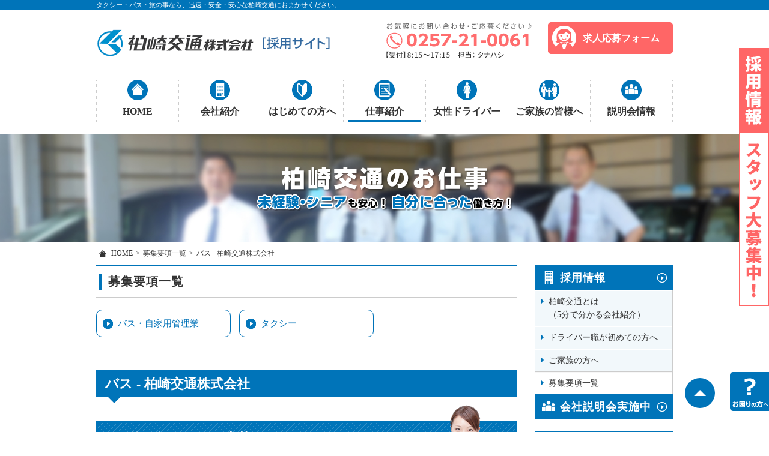

--- FILE ---
content_type: text/html; charset=UTF-8
request_url: https://hakutaku-recruit.com/base/bus/
body_size: 27790
content:
<!DOCTYPE HTML>
<!-- 2019new -->
<html lang="ja">
<head>
<meta charset="utf-8">
<meta http-equiv="Content-Language" content="ja">
<meta name="viewport" content="width=device-width, initial-scale=1.0, user-scalable=yes, minimum-scale=1.0, maximum-scale=2.0" />
<meta name="format-detection" content="telephone=no" />
<meta name="format-detection" content="address=no" />
<meta name="format-detection" content="email=no" />
<link rel="icon" href="/favicon.ico" / >
<link rel="icon" href="/favicon.ico" type="image/vnd.microsoft.icon" / >

<link href="/common/css/default.css?ver=251217-01" rel="stylesheet" type="text/css">
<link href="/common/css/parts.css?ver=251217-01" rel="stylesheet" type="text/css">
<link href="/common/css/page.css?ver=251217-01" rel="stylesheet" type="text/css">
<link href="/common/css/wp.css?ver=221222" rel="stylesheet" type="text/css">
<link rel="stylesheet" href="https://maxcdn.bootstrapcdn.com/font-awesome/4.4.0/css/font-awesome.min.css">
	<style>img:is([sizes="auto" i], [sizes^="auto," i]) { contain-intrinsic-size: 3000px 1500px }</style>
	
		<!-- All in One SEO 4.8.3.2 - aioseo.com -->
		<title>バス - 柏崎交通株式会社</title>
	<meta name="robots" content="max-image-preview:large" />
	<link rel="canonical" href="https://hakutaku-recruit.com/base/bus/" />
	<meta name="generator" content="All in One SEO (AIOSEO) 4.8.3.2" />
		<script type="application/ld+json" class="aioseo-schema">
			{"@context":"https:\/\/schema.org","@graph":[{"@type":"BreadcrumbList","@id":"https:\/\/hakutaku-recruit.com\/base\/bus\/#breadcrumblist","itemListElement":[{"@type":"ListItem","@id":"https:\/\/hakutaku-recruit.com#listItem","position":1,"name":"\u30db\u30fc\u30e0","item":"https:\/\/hakutaku-recruit.com","nextItem":{"@type":"ListItem","@id":"https:\/\/hakutaku-recruit.com\/base\/bus\/#listItem","name":"\u30d0\u30b9"}},{"@type":"ListItem","@id":"https:\/\/hakutaku-recruit.com\/base\/bus\/#listItem","position":2,"name":"\u30d0\u30b9","previousItem":{"@type":"ListItem","@id":"https:\/\/hakutaku-recruit.com#listItem","name":"\u30db\u30fc\u30e0"}}]},{"@type":"CollectionPage","@id":"https:\/\/hakutaku-recruit.com\/base\/bus\/#collectionpage","url":"https:\/\/hakutaku-recruit.com\/base\/bus\/","name":"\u30d0\u30b9 - \u67cf\u5d0e\u4ea4\u901a\u682a\u5f0f\u4f1a\u793e","inLanguage":"ja","isPartOf":{"@id":"https:\/\/hakutaku-recruit.com\/#website"},"breadcrumb":{"@id":"https:\/\/hakutaku-recruit.com\/base\/bus\/#breadcrumblist"}},{"@type":"Organization","@id":"https:\/\/hakutaku-recruit.com\/#organization","name":"\u67cf\u5d0e\u4ea4\u901a\u682a\u5f0f\u4f1a\u793e","url":"https:\/\/hakutaku-recruit.com\/"},{"@type":"WebSite","@id":"https:\/\/hakutaku-recruit.com\/#website","url":"https:\/\/hakutaku-recruit.com\/","name":"\u67cf\u5d0e\u4ea4\u901a\u682a\u5f0f\u4f1a\u793e","inLanguage":"ja","publisher":{"@id":"https:\/\/hakutaku-recruit.com\/#organization"}}]}
		</script>
		<!-- All in One SEO -->

<link rel='dns-prefetch' href='//code.jquery.com' />
<link rel="alternate" type="application/rss+xml" title="柏崎交通株式会社 &raquo; バス カテゴリー のフィード" href="https://hakutaku-recruit.com/base/bus/feed/" />
<link rel='stylesheet' id='wp-block-library-css' href='https://hakutaku-recruit.com/wordpress/wp-includes/css/dist/block-library/style.min.css?ver=6.8.3' type='text/css' media='all' />
<style id='classic-theme-styles-inline-css' type='text/css'>
/*! This file is auto-generated */
.wp-block-button__link{color:#fff;background-color:#32373c;border-radius:9999px;box-shadow:none;text-decoration:none;padding:calc(.667em + 2px) calc(1.333em + 2px);font-size:1.125em}.wp-block-file__button{background:#32373c;color:#fff;text-decoration:none}
</style>
<style id='global-styles-inline-css' type='text/css'>
:root{--wp--preset--aspect-ratio--square: 1;--wp--preset--aspect-ratio--4-3: 4/3;--wp--preset--aspect-ratio--3-4: 3/4;--wp--preset--aspect-ratio--3-2: 3/2;--wp--preset--aspect-ratio--2-3: 2/3;--wp--preset--aspect-ratio--16-9: 16/9;--wp--preset--aspect-ratio--9-16: 9/16;--wp--preset--color--black: #000000;--wp--preset--color--cyan-bluish-gray: #abb8c3;--wp--preset--color--white: #ffffff;--wp--preset--color--pale-pink: #f78da7;--wp--preset--color--vivid-red: #cf2e2e;--wp--preset--color--luminous-vivid-orange: #ff6900;--wp--preset--color--luminous-vivid-amber: #fcb900;--wp--preset--color--light-green-cyan: #7bdcb5;--wp--preset--color--vivid-green-cyan: #00d084;--wp--preset--color--pale-cyan-blue: #8ed1fc;--wp--preset--color--vivid-cyan-blue: #0693e3;--wp--preset--color--vivid-purple: #9b51e0;--wp--preset--gradient--vivid-cyan-blue-to-vivid-purple: linear-gradient(135deg,rgba(6,147,227,1) 0%,rgb(155,81,224) 100%);--wp--preset--gradient--light-green-cyan-to-vivid-green-cyan: linear-gradient(135deg,rgb(122,220,180) 0%,rgb(0,208,130) 100%);--wp--preset--gradient--luminous-vivid-amber-to-luminous-vivid-orange: linear-gradient(135deg,rgba(252,185,0,1) 0%,rgba(255,105,0,1) 100%);--wp--preset--gradient--luminous-vivid-orange-to-vivid-red: linear-gradient(135deg,rgba(255,105,0,1) 0%,rgb(207,46,46) 100%);--wp--preset--gradient--very-light-gray-to-cyan-bluish-gray: linear-gradient(135deg,rgb(238,238,238) 0%,rgb(169,184,195) 100%);--wp--preset--gradient--cool-to-warm-spectrum: linear-gradient(135deg,rgb(74,234,220) 0%,rgb(151,120,209) 20%,rgb(207,42,186) 40%,rgb(238,44,130) 60%,rgb(251,105,98) 80%,rgb(254,248,76) 100%);--wp--preset--gradient--blush-light-purple: linear-gradient(135deg,rgb(255,206,236) 0%,rgb(152,150,240) 100%);--wp--preset--gradient--blush-bordeaux: linear-gradient(135deg,rgb(254,205,165) 0%,rgb(254,45,45) 50%,rgb(107,0,62) 100%);--wp--preset--gradient--luminous-dusk: linear-gradient(135deg,rgb(255,203,112) 0%,rgb(199,81,192) 50%,rgb(65,88,208) 100%);--wp--preset--gradient--pale-ocean: linear-gradient(135deg,rgb(255,245,203) 0%,rgb(182,227,212) 50%,rgb(51,167,181) 100%);--wp--preset--gradient--electric-grass: linear-gradient(135deg,rgb(202,248,128) 0%,rgb(113,206,126) 100%);--wp--preset--gradient--midnight: linear-gradient(135deg,rgb(2,3,129) 0%,rgb(40,116,252) 100%);--wp--preset--font-size--small: 13px;--wp--preset--font-size--medium: 20px;--wp--preset--font-size--large: 36px;--wp--preset--font-size--x-large: 42px;--wp--preset--spacing--20: 0.44rem;--wp--preset--spacing--30: 0.67rem;--wp--preset--spacing--40: 1rem;--wp--preset--spacing--50: 1.5rem;--wp--preset--spacing--60: 2.25rem;--wp--preset--spacing--70: 3.38rem;--wp--preset--spacing--80: 5.06rem;--wp--preset--shadow--natural: 6px 6px 9px rgba(0, 0, 0, 0.2);--wp--preset--shadow--deep: 12px 12px 50px rgba(0, 0, 0, 0.4);--wp--preset--shadow--sharp: 6px 6px 0px rgba(0, 0, 0, 0.2);--wp--preset--shadow--outlined: 6px 6px 0px -3px rgba(255, 255, 255, 1), 6px 6px rgba(0, 0, 0, 1);--wp--preset--shadow--crisp: 6px 6px 0px rgba(0, 0, 0, 1);}:where(.is-layout-flex){gap: 0.5em;}:where(.is-layout-grid){gap: 0.5em;}body .is-layout-flex{display: flex;}.is-layout-flex{flex-wrap: wrap;align-items: center;}.is-layout-flex > :is(*, div){margin: 0;}body .is-layout-grid{display: grid;}.is-layout-grid > :is(*, div){margin: 0;}:where(.wp-block-columns.is-layout-flex){gap: 2em;}:where(.wp-block-columns.is-layout-grid){gap: 2em;}:where(.wp-block-post-template.is-layout-flex){gap: 1.25em;}:where(.wp-block-post-template.is-layout-grid){gap: 1.25em;}.has-black-color{color: var(--wp--preset--color--black) !important;}.has-cyan-bluish-gray-color{color: var(--wp--preset--color--cyan-bluish-gray) !important;}.has-white-color{color: var(--wp--preset--color--white) !important;}.has-pale-pink-color{color: var(--wp--preset--color--pale-pink) !important;}.has-vivid-red-color{color: var(--wp--preset--color--vivid-red) !important;}.has-luminous-vivid-orange-color{color: var(--wp--preset--color--luminous-vivid-orange) !important;}.has-luminous-vivid-amber-color{color: var(--wp--preset--color--luminous-vivid-amber) !important;}.has-light-green-cyan-color{color: var(--wp--preset--color--light-green-cyan) !important;}.has-vivid-green-cyan-color{color: var(--wp--preset--color--vivid-green-cyan) !important;}.has-pale-cyan-blue-color{color: var(--wp--preset--color--pale-cyan-blue) !important;}.has-vivid-cyan-blue-color{color: var(--wp--preset--color--vivid-cyan-blue) !important;}.has-vivid-purple-color{color: var(--wp--preset--color--vivid-purple) !important;}.has-black-background-color{background-color: var(--wp--preset--color--black) !important;}.has-cyan-bluish-gray-background-color{background-color: var(--wp--preset--color--cyan-bluish-gray) !important;}.has-white-background-color{background-color: var(--wp--preset--color--white) !important;}.has-pale-pink-background-color{background-color: var(--wp--preset--color--pale-pink) !important;}.has-vivid-red-background-color{background-color: var(--wp--preset--color--vivid-red) !important;}.has-luminous-vivid-orange-background-color{background-color: var(--wp--preset--color--luminous-vivid-orange) !important;}.has-luminous-vivid-amber-background-color{background-color: var(--wp--preset--color--luminous-vivid-amber) !important;}.has-light-green-cyan-background-color{background-color: var(--wp--preset--color--light-green-cyan) !important;}.has-vivid-green-cyan-background-color{background-color: var(--wp--preset--color--vivid-green-cyan) !important;}.has-pale-cyan-blue-background-color{background-color: var(--wp--preset--color--pale-cyan-blue) !important;}.has-vivid-cyan-blue-background-color{background-color: var(--wp--preset--color--vivid-cyan-blue) !important;}.has-vivid-purple-background-color{background-color: var(--wp--preset--color--vivid-purple) !important;}.has-black-border-color{border-color: var(--wp--preset--color--black) !important;}.has-cyan-bluish-gray-border-color{border-color: var(--wp--preset--color--cyan-bluish-gray) !important;}.has-white-border-color{border-color: var(--wp--preset--color--white) !important;}.has-pale-pink-border-color{border-color: var(--wp--preset--color--pale-pink) !important;}.has-vivid-red-border-color{border-color: var(--wp--preset--color--vivid-red) !important;}.has-luminous-vivid-orange-border-color{border-color: var(--wp--preset--color--luminous-vivid-orange) !important;}.has-luminous-vivid-amber-border-color{border-color: var(--wp--preset--color--luminous-vivid-amber) !important;}.has-light-green-cyan-border-color{border-color: var(--wp--preset--color--light-green-cyan) !important;}.has-vivid-green-cyan-border-color{border-color: var(--wp--preset--color--vivid-green-cyan) !important;}.has-pale-cyan-blue-border-color{border-color: var(--wp--preset--color--pale-cyan-blue) !important;}.has-vivid-cyan-blue-border-color{border-color: var(--wp--preset--color--vivid-cyan-blue) !important;}.has-vivid-purple-border-color{border-color: var(--wp--preset--color--vivid-purple) !important;}.has-vivid-cyan-blue-to-vivid-purple-gradient-background{background: var(--wp--preset--gradient--vivid-cyan-blue-to-vivid-purple) !important;}.has-light-green-cyan-to-vivid-green-cyan-gradient-background{background: var(--wp--preset--gradient--light-green-cyan-to-vivid-green-cyan) !important;}.has-luminous-vivid-amber-to-luminous-vivid-orange-gradient-background{background: var(--wp--preset--gradient--luminous-vivid-amber-to-luminous-vivid-orange) !important;}.has-luminous-vivid-orange-to-vivid-red-gradient-background{background: var(--wp--preset--gradient--luminous-vivid-orange-to-vivid-red) !important;}.has-very-light-gray-to-cyan-bluish-gray-gradient-background{background: var(--wp--preset--gradient--very-light-gray-to-cyan-bluish-gray) !important;}.has-cool-to-warm-spectrum-gradient-background{background: var(--wp--preset--gradient--cool-to-warm-spectrum) !important;}.has-blush-light-purple-gradient-background{background: var(--wp--preset--gradient--blush-light-purple) !important;}.has-blush-bordeaux-gradient-background{background: var(--wp--preset--gradient--blush-bordeaux) !important;}.has-luminous-dusk-gradient-background{background: var(--wp--preset--gradient--luminous-dusk) !important;}.has-pale-ocean-gradient-background{background: var(--wp--preset--gradient--pale-ocean) !important;}.has-electric-grass-gradient-background{background: var(--wp--preset--gradient--electric-grass) !important;}.has-midnight-gradient-background{background: var(--wp--preset--gradient--midnight) !important;}.has-small-font-size{font-size: var(--wp--preset--font-size--small) !important;}.has-medium-font-size{font-size: var(--wp--preset--font-size--medium) !important;}.has-large-font-size{font-size: var(--wp--preset--font-size--large) !important;}.has-x-large-font-size{font-size: var(--wp--preset--font-size--x-large) !important;}
:where(.wp-block-post-template.is-layout-flex){gap: 1.25em;}:where(.wp-block-post-template.is-layout-grid){gap: 1.25em;}
:where(.wp-block-columns.is-layout-flex){gap: 2em;}:where(.wp-block-columns.is-layout-grid){gap: 2em;}
:root :where(.wp-block-pullquote){font-size: 1.5em;line-height: 1.6;}
</style>
<link rel='stylesheet' id='contact-form-7-css' href='https://hakutaku-recruit.com/wordpress/wp-content/plugins/contact-form-7/includes/css/styles.css?ver=6.0.6' type='text/css' media='all' />
<style id='akismet-widget-style-inline-css' type='text/css'>

			.a-stats {
				--akismet-color-mid-green: #357b49;
				--akismet-color-white: #fff;
				--akismet-color-light-grey: #f6f7f7;

				max-width: 350px;
				width: auto;
			}

			.a-stats * {
				all: unset;
				box-sizing: border-box;
			}

			.a-stats strong {
				font-weight: 600;
			}

			.a-stats a.a-stats__link,
			.a-stats a.a-stats__link:visited,
			.a-stats a.a-stats__link:active {
				background: var(--akismet-color-mid-green);
				border: none;
				box-shadow: none;
				border-radius: 8px;
				color: var(--akismet-color-white);
				cursor: pointer;
				display: block;
				font-family: -apple-system, BlinkMacSystemFont, 'Segoe UI', 'Roboto', 'Oxygen-Sans', 'Ubuntu', 'Cantarell', 'Helvetica Neue', sans-serif;
				font-weight: 500;
				padding: 12px;
				text-align: center;
				text-decoration: none;
				transition: all 0.2s ease;
			}

			/* Extra specificity to deal with TwentyTwentyOne focus style */
			.widget .a-stats a.a-stats__link:focus {
				background: var(--akismet-color-mid-green);
				color: var(--akismet-color-white);
				text-decoration: none;
			}

			.a-stats a.a-stats__link:hover {
				filter: brightness(110%);
				box-shadow: 0 4px 12px rgba(0, 0, 0, 0.06), 0 0 2px rgba(0, 0, 0, 0.16);
			}

			.a-stats .count {
				color: var(--akismet-color-white);
				display: block;
				font-size: 1.5em;
				line-height: 1.4;
				padding: 0 13px;
				white-space: nowrap;
			}
		
</style>
<script type="text/javascript" src="https://code.jquery.com/jquery-1.7.1.min.js?ver=1.10.0" id="jquery-js"></script>
<link rel="https://api.w.org/" href="https://hakutaku-recruit.com/wp-json/" /><!-- Google Tag Manager -->
<script>(function(w,d,s,l,i){w[l]=w[l]||[];w[l].push({'gtm.start':
new Date().getTime(),event:'gtm.js'});var f=d.getElementsByTagName(s)[0],
j=d.createElement(s),dl=l!='dataLayer'?'&l='+l:'';j.async=true;j.src=
'https://www.googletagmanager.com/gtm.js?id='+i+dl;f.parentNode.insertBefore(j,f);
})(window,document,'script','dataLayer','GTM-TFRGQWT');</script>
<!-- End Google Tag Manager -->
		<!--<script type="text/javascript" src="/common/js/jquery-1.7.1.min.js"></script>-->
<script type="text/javascript" src="/common/js/smartRollover.js"></script>
<script type="text/javascript" src="/common/js/jquery.page-scroller-308.js"></script>
<script type="text/javascript" src="/common/js/jquery.heightLine.js"></script>
<script type="text/javascript" src="/common/js/action.js"></script>
<script type="text/javascript" src="/common/js/jquery.leanModal.min.js"></script>
<script type="text/javascript" src="/common/js/config.js?ver=250617"></script>
<!--[if IE]><script src="http://html5shiv.googlecode.com/svn/trunk/html5.js"></script><![endif]-->
<!-- Global site tag (gtag.js) - Google Analytics -->
<script async src="https://www.googletagmanager.com/gtag/js?id=UA-163798361-1"></script>
<script>
  window.dataLayer = window.dataLayer || [];
  function gtag(){dataLayer.push(arguments);}
  gtag('js', new Date());

  gtag('config', 'UA-163798361-1');
</script>
<!-- User Heat Tag -->
<script type="text/javascript">
(function(add, cla){window['UserHeatTag']=cla;window[cla]=window[cla]||function(){(window[cla].q=window[cla].q||[]).push(arguments)},window[cla].l=1*new Date();var ul=document.createElement('script');var tag = document.getElementsByTagName('script')[0];ul.async=1;ul.src=add;tag.parentNode.insertBefore(ul,tag);})('//uh.nakanohito.jp/uhj2/uh.js', '_uhtracker');_uhtracker({id:'uh4jLlG6nb'});
</script>
<!-- End User Heat Tag -->
</head>
<!-- bodyID -->
<body id="requirements" class="requirements">
<!-- /bodyID -->
<!-- #wrapper -->
<div id="wrapper">
	
	<!-- #header -->
	<header class="clearfix">
				<p class="description"><span>タクシー・バス・旅の事なら、迅速・安全・安心な柏崎交通におまかせください。</span></p>
			
		<div class="inner">
			<p class="logo"><a href="/index.html"><img src="/common/img/header_logo.png" alt="柏崎交通株式会社　採用サイト"></a></p>
			<div class="header-nav">
				<ul class="tel clearfix">
					<li><img src="/common/img/header_tel.png?ver=251216" alt="お気軽にお問い合わせ・ご応募ください♪"></li>
				</ul>
				<ul class="contact clearfix">
					<li><a class="link-entry" href="/entry/">求人応募フォーム</a></li>
				</ul>
			</div>
			<p id="menu"><a class="menu-btn" href="javascript:void(0)"><span>メニュー</span></a></p>
		</div>
		<!-- #nav -->
		<nav>
			<p class="logo"><a href="/index.html"><img src="/common/img/header_logo.png" alt="柏崎交通株式会社　採用サイト"></a></p>
			<ul class="nav clearfix">
				<li class="nav-home"><a href="/index.html">HOME</a></li>
				<li class="nav-about"><a href="/about/index.html">会社紹介</a></li>
				<li class="nav-beginner"><a href="/beginner/index.html">はじめての方へ</a></li>
				<li class="nav-requirements"><a href="/requirements/index.html">仕事紹介</a></li>
				<li class="nav-womandriver"><a href="/womandriver/">女性ドライバー</a></li>
				<li class="nav-family"><a href="/family/">ご家族の皆様へ</a></li>
				<li class="nav-briefing"><a href="/briefing/index.html">説明会情報</a></li>
			</ul>
			<ul class="contact clearfix">
				<li><a href="tel:0257-21-0061"><img src="/common/img/icon_tel.png" width="34" height="34">問い合わせ</a></li>
				<li><a href="/entry/"><img src="/common/img/icon_entry.png" width="34" height="34">求人応募</a></li>
			</ul>
			<p class="menu-btn"><a class="nopscr" href="javascript:void(0);"><span>閉じる</span></a></p>
		</nav>
		<!-- /#nav -->
	
	</header>
	<!-- /#header -->
	
	<!-- #visual -->
	<div id="visual">
				<p><img src="/imgs/requirements-single/visual-text.png" alt="柏崎交通のお仕事"></p>
			</div>
	<!-- /#visual -->
	
	<!-- #cont -->
	<div id="cont" class="clearfix">
				<ul id="topic-pass" class="clearfix">
               <li><a href="https://hakutaku-recruit.com/">HOME</a><span>&gt;</span></li>
				
				               <li><a href="https://hakutaku-recruit.com/requirements/">募集要項一覧</a><span>&gt;</span></li>
				
               <li>バス - 柏崎交通株式会社</li>
		</ul>
				<!-- #main -->
		<div id="main">
			
			<section class="headline">
				<h1>募集要項一覧</h1>
				<div class="inner clearfix">
					<ul class="clearfix">
							<li class="cat-item cat-item-21"><a href="https://hakutaku-recruit.com/base/%e3%83%90%e3%82%b9%e3%83%bb%e8%87%aa%e5%ae%b6%e7%94%a8%e7%ae%a1%e7%90%86%e6%a5%ad/">バス・自家用管理業</a>
</li>
	<li class="cat-item cat-item-4"><a href="https://hakutaku-recruit.com/base/taxi/">タクシー</a>
</li>
					</ul>
				</div>
			</section>
			
			<section class="list">
				<h2>バス - 柏崎交通株式会社</h2>
				<div class="inner">			
																 
														
										
									</div>
			</section>
	
						<section class="main-contact type03">
				<h4><span>お問い合わせ・ご応募</span>は<br>
				お電話またはメールフォームからお気軽にどうぞ！</h4>
				<ul class="contact-inquiry clearfix">
					<li class="tel"><img src="/common/img/main_contact_tel.png?ver=251216" alt="求人電話受付"></li>
					<li class="tel-sp"><a class="link-tel" href="tel:0257-21-0061">0257-21-0061</a><span>【受付時間】8:15～17:15　担当：タナハシ</span></li>
					<li><a class="link-entry" href="/entry/">求人へのご応募</a></li>
				</ul>
			</section>			
		</div>
		<!-- /#main -->

 				<!-- #sub -->
		<div id="sub">
			<dl class="sub-nav">
				<dt class="nav-recruit"><a href="/index.html">採用情報</a></dt>
				<dd>
					<ul>
						<li class="sub-nav-about"><a href="/about/index.html">柏崎交通とは<br>（5分で分かる会社紹介）</a></li>
						<li class="sub-nav-beginner"><a href="/beginner/index.html">ドライバー職が初めての方へ</a></li>
						<li class="sub-nav-family"><a href="/family/index.html">ご家族の方へ</a></li>
						<li class="sub-nav-requirements"><a href="/requirements/">募集要項一覧</a></li>
					</ul>
				</dd>
				<dt class="nav-info"><a href="/briefing/index.html">会社説明会実施中</a></dt>
			</dl>
			<!-- <p class="banner opacity"><a href="/manual/index.html"><img src="/common/img/sub_banner_manual.jpg" alt="タクシー業界転職マニュアル"></a></p> -->
			<!-- <p class="banner opacity"><a href="/blog/index.html"><img src="/common/img/sub_banner_blog.jpg" width="229" height="133" alt="柏崎交通スタッフブログ"></a></p> -->
			
			<div class="contact">
				<h4>ご応募窓口</h4>
				<div class="inner">
					<p class="tel"><img src="/common/img/sub_contact_tel.png" alt="お気軽にお電話ください！　0257-21-0061"></p>
					<dl>
						<dt>【受付時間】</dt>
						<dd>8:15～17:15</dd>
						<dt>【担当】</dt>
						<dd>タナハシ</dd>
					</dl>
					<ul class="clearfix">
						<li><a class="link-entry" href="/entry/">求人応募フォーム</a></li>
					</ul>
				</div>
			</div>
		</div>
		<!-- /#sub -->
		
			</div>
	<!-- / #cont --> 
	
	<!-- #footer -->
	<footer>
	
		<div class="inner clearfix">
			<div class="footer-nav clearfix">
				<ul>
					<li><a href="/">HOME</a></li>
					<li><a href="/about/index.html">柏崎交通とは</a></li>
					<li><a href="/beginner/index.html">ドライバー職が初めての方へ</a></li>
          <li><a href="/womandriver/">女性ドライバーをお考えのアナタへ</a></li>
				</ul>
				<ul>
					<li><a href="/family/index.html">ご家族の方へ</a></li>
					<li><a href="/requirements/">募集要項一覧</a></li>
					<li><a href="/briefing/index.html">会社説明会</a></li>
          <li><a href="/entry/">採用応募フォーム</a></li>
				</ul>
				<!--<ul>-->
					<!--<li><a href="/blog/index.html">柏崎交通ブログ</a></li>-->
					<!--<li><a href="/entry/">採用応募フォーム</a></li>-->
					<!-- <li><a href="/manual/index.html">資料無料ダウンロード</a></li> -->
				<!--</ul>-->
			</div>
			<div class="info">
				<h5>柏崎交通株式会社</h5>
				<p>〒945-0051　新潟県柏崎市東本町3丁目1-37<br>
				TEL.0257-21-0061（代表）<br>
				FAX.0257-22-6163</p>
			</div>
		</div>
		<!-- /inner -->
		
	</footer>
	<!-- / #footer -->
	
	<p class="copyright">copyright &copy; 2012 Kashiwazaki Traffic Co.,Ltd. all rights reserved.</p>
	
	<!-- #scroll -->
	<div id="scroll" class="ptop">
		<ul class="clearfix">
			<li class="tel"><a href="tel:0257-21-0061"><img src="/common/img/icon_tel.png" width="34" height="34">お問い合わせ</a></li>
			<li class="tel"><a href="/entry/"><img src="/common/img/icon_entry.png" width="34" height="34">求人へのご応募</a></li>
			<li class="top"><a href="#wrapper">&nbsp;</a></li>
		</ul>
	</div>
	<!-- /#scroll -->
	
	<!-- leanModal -->
	<p id="help" class="modal"><a rel="leanModal" href="#div787" class="modal_a nopscr"><img src="/common/img/icon_help.png" width="65" height="65" alt="困った時は？"></a></p>
	<div id="div787">
		<h2>困ったときは、お客様サポート</h2>
		<p>「事業内容についてもっと知りたい！」、「求人応募の仕方がわからない」などご不明な点はお気軽にご相談ください。スタッフが丁寧にご案内いたします。</p>
		<div class="box clearfix">
			<p>業務・求人に関するお問い合わせ</p>
			<ul class="contact-inquiry clearfix">
				<li class="tel"><img src="/common/img/main_contact_tel.png?ver=251216" alt="tel:0257-21-0061"></li>
				<li class="more-link"><a class="link-contact" href="/requirements/">求人へのご応募</a></li>
			</ul>
		</div>
	</div>
	<!-- /leanModal -->
	
</div>
<!-- #wrapper -->

<a id="fixed_bnr" href="/requirements/"><img src="/common/img/fixed_bnr01.png?=191119" alt="スタッフ大募集中！"></a>


<script type="speculationrules">
{"prefetch":[{"source":"document","where":{"and":[{"href_matches":"\/*"},{"not":{"href_matches":["\/wordpress\/wp-*.php","\/wordpress\/wp-admin\/*","\/wordpress\/wp-content\/uploads\/*","\/wordpress\/wp-content\/*","\/wordpress\/wp-content\/plugins\/*","\/wordpress\/wp-content\/themes\/transport01\/*","\/*\\?(.+)"]}},{"not":{"selector_matches":"a[rel~=\"nofollow\"]"}},{"not":{"selector_matches":".no-prefetch, .no-prefetch a"}}]},"eagerness":"conservative"}]}
</script>
<!-- Google Tag Manager (noscript) -->
<noscript><iframe src="https://www.googletagmanager.com/ns.html?id=GTM-TFRGQWT"
height="0" width="0" style="display:none;visibility:hidden"></iframe></noscript>
<!-- End Google Tag Manager (noscript) -->
		<script type="text/javascript" src="https://hakutaku-recruit.com/wordpress/wp-includes/js/dist/hooks.min.js?ver=4d63a3d491d11ffd8ac6" id="wp-hooks-js"></script>
<script type="text/javascript" src="https://hakutaku-recruit.com/wordpress/wp-includes/js/dist/i18n.min.js?ver=5e580eb46a90c2b997e6" id="wp-i18n-js"></script>
<script type="text/javascript" id="wp-i18n-js-after">
/* <![CDATA[ */
wp.i18n.setLocaleData( { 'text direction\u0004ltr': [ 'ltr' ] } );
/* ]]> */
</script>
<script type="text/javascript" src="https://hakutaku-recruit.com/wordpress/wp-content/plugins/contact-form-7/includes/swv/js/index.js?ver=6.0.6" id="swv-js"></script>
<script type="text/javascript" id="contact-form-7-js-translations">
/* <![CDATA[ */
( function( domain, translations ) {
	var localeData = translations.locale_data[ domain ] || translations.locale_data.messages;
	localeData[""].domain = domain;
	wp.i18n.setLocaleData( localeData, domain );
} )( "contact-form-7", {"translation-revision-date":"2025-04-11 06:42:50+0000","generator":"GlotPress\/4.0.1","domain":"messages","locale_data":{"messages":{"":{"domain":"messages","plural-forms":"nplurals=1; plural=0;","lang":"ja_JP"},"This contact form is placed in the wrong place.":["\u3053\u306e\u30b3\u30f3\u30bf\u30af\u30c8\u30d5\u30a9\u30fc\u30e0\u306f\u9593\u9055\u3063\u305f\u4f4d\u7f6e\u306b\u7f6e\u304b\u308c\u3066\u3044\u307e\u3059\u3002"],"Error:":["\u30a8\u30e9\u30fc:"]}},"comment":{"reference":"includes\/js\/index.js"}} );
/* ]]> */
</script>
<script type="text/javascript" id="contact-form-7-js-before">
/* <![CDATA[ */
var wpcf7 = {
    "api": {
        "root": "https:\/\/hakutaku-recruit.com\/wp-json\/",
        "namespace": "contact-form-7\/v1"
    }
};
/* ]]> */
</script>
<script type="text/javascript" src="https://hakutaku-recruit.com/wordpress/wp-content/plugins/contact-form-7/includes/js/index.js?ver=6.0.6" id="contact-form-7-js"></script>

</body>
</html>

--- FILE ---
content_type: text/css
request_url: https://hakutaku-recruit.com/common/css/parts.css?ver=251217-01
body_size: 24769
content:

/*** ------------------------------------------------------------------------------ 

共通パーツ

-----------------------------------------------------------------------------  ***/
/* common */
@media screen and (max-width: 737px){
	#cont img{
		max-width:100%;
		height: auto;
	}
	#cont h1 br,
	#cont h2 br,
	#cont h3 br,
	#cont h4 br,
	#cont h5 br,
	#cont .catch br{
		display: none;
	}
}

/* section */
#cont section{
	margin:0 0 40px;
	position:relative;
}
#cont section p,
#cont section ul,
#cont section dl,
#cont section table{
	font-size:1.25em;
	margin:0 0 1.6em;
}
@media screen and (max-width: 737px){
	#main section .inner{
		margin:0 10px;
	}
}

/* h */
#main h1{
	border-top:#0074B9 2px solid;
	border-bottom:#CCCCCC 1px solid;
	padding:10px 10px 10px 20px;
	position:relative;
	font-size:1.633em;
	font-weight: bold;
	margin:0 0 20px;
	letter-spacing:1px;
}
#main h1:before{
	content:"";
	display:block;
	background: #0074B9;
	width:5px;
	height:50%;
	position:absolute;
	left:5px;
	top:25%;
}
#main h2{
	font-size:1.833em;
	font-weight: bold;
	background: #0074B9;
	color: #fff;
	margin:0 0 25px;
	padding:5px 15px;
	position:relative;
}
#main h2:after{
	content:"";
	display:block;
	width: 0;
	height: 0;
	border:10px #FFF solid;
	border-top: 10px #0074B9 solid;
	position:absolute;
	left:20px;
	bottom:-20px;		
}
#main h3.normal{
	color:#0183CD;
	font-weight: bold;
	font-size: 1.5em;
	border-bottom: #CCC 1px solid;
	margin:0 0 30px;
	position:relative;
	padding:5px 0 5px 20px;
}
#main h3.normal:before{
	content:"";
	display:block;
	background: #0383CF;
	width:3px;
	height:50%;
	position:absolute;
	left:5px;
	top:25%;
}
#main h4{
}
@media screen and (max-width: 737px){
	/*#main h1{
		margin:0 0 15px;
		background:#0383CF;
		border:none;
		color:#FFFFFF;
		padding:10px 10px 10px 30px;
	}*/
	#main h1:before{
		background: #FFF;
		left:10px;
	}
}

/* .attention（ul/p） */
#main ul.attention{
	font-size:1em;
}
#main ul.attention li{
	text-indent:-1em;
	margin: 0 0 0 1em;
}
#main p.attention{
	font-size:1em;
	text-indent:-1em;
	margin: 0 0 0 1em;
}

/* .catch */
#cont .catch{
	font-size: 1.833em;
	color: #0073B8;
	font-weight: bold;
	letter-spacing:1px;
	margin:0 0 1em;
}
@media screen and (max-width: 737px){
	#cont .catch{
		font-size: 1.633em;
	}
}

/* .name */
#cont .name{
	text-align: right;
}

/* .banner */
#main .banner{
	margin:0 0 50px;
}
@media screen and (max-width: 737px){
	#main .banner{
		margin:0 10px 50px;
	}
}

/*** ------------------------------------------------------------------------------ 

more-link系

-----------------------------------------------------------------------------  ***/
/* .more-link（ul/p） */
.more-link {
	font-size: 1.333em;
}
.more-link li {
	float:left;
	margin:0 20px 20px 0;
}
.more-link a{
	display:block;
	width: 210px;
	border:#FFF200 1px solid;
	background: #FFF200;
	border-radius:5px;
	padding:10px 10px 10px 50px;
	text-align: center;
	color:#333;
	font-weight: bold;
	box-sizing:border-box;
}
.more-link a.link-service{
	background: url(../img/icon_service02_color.png) 10px center no-repeat #FFF200;
}
.more-link a.link-environment{
	background: url(../img/icon_environment_color.png) 10px center no-repeat #FFF200;
}
.more-link a.link-recruit{
	background: url(../img/icon_recruit02_color.png) 10px center no-repeat #FFF200;
}
.more-link a.link-entry{
	background: url(../img/icon_entry_color.png) 10px center no-repeat #FFF200;
}
.more-link a.link-tel{
	background: url(../img/icon_tel_color.png) 10px center no-repeat #FFF200;
}
.more-link a.link-contact{
	background: url(../img/icon_contact_color.png) 10px center no-repeat #FFF200;
}
.more-link a.link-company{
	background: url(../img/icon_company02_color.png) 10px center no-repeat #FFF200;
}
.more-link a:hover{
	background: #FFF;
	text-decoration: none;
	padding:10px 10px 10px 50px;
}
.more-link a.link-service:hover{
	background: url(../img/icon_service02_color.png) 10px center no-repeat #FFF;
}
.more-link a.link-environment:hover{
	background: url(../img/icon_environment_color.png) 10px center no-repeat #FFF;
}
.more-link a.link-recruit:hover{
	background: url(../img/icon_recruit02_color.png) 10px center no-repeat #FFF;
}
.more-link a.link-entry:hover{
	background: url(../img/icon_entry_color.png) 10px center no-repeat #FFF;
}
.more-link a.link-tel:hover{
	background: url(../img/icon_tel_color.png) 10px center no-repeat #FFF;
}
.more-link a.link-contact:hover{
	background: url(../img/icon_contact_color.png) 10px center no-repeat #FFF;
}
.more-link a.link-company:hover{
	background: url(../img/icon_company02_color.png) 10px center no-repeat #FFF;
}
@media screen and (max-width: 737px){	
	.more-link {
		margin:0 !important;
	}
	.more-link li{
		width: 100%;
		float:none;
		margin:0 0 15px;
	}
	.more-link li:last-child{
		margin:0;
	}
	.more-link a{
		width: 100%;
	}
}

/* .more-link02（p） */
.more-link02 {
	font-size: 1.333em;
	text-align: right;
	margin:0;
	clear:both;
}
.more-link02 a{
	display:inline-block;
	color: #0074B9;
	padding:0 0 0 20px;
	background: url(../img/icon_arrow02.png) left center no-repeat;
	text-decoration: underline;
}
.more-link02 a:hover{
	text-decoration: none;
}




/*** ------------------------------------------------------------------------------ 

main-contact系

-----------------------------------------------------------------------------  ***/
/* .main-contact */
.main-contact {
	position:relative;
	border: #0074B9 3px solid;
	width: 700px;
	margin:0 auto 60px !important;
	box-sizing: border-box;
}
.main-contact h4{
	padding:10px 20px;
	background: url(../img/bg_slash.png) #0074B9;
	color: #fff;
	font-size: 1.5em;
	font-weight: bold;
	line-height: 1.4;
	position:relative;
}
.main-contact h4:before{
	content:"";
	display:block;
	position:absolute;
	right:20px;
	bottom:0;
	width: 116px;
	height: 107px;
	background: url(../img/main_contact_img.png) no-repeat;
}
.main-contact h4 span{
	font-size: 1.3em;
}
.main-contact ul{
	padding:20px;
	margin:0 !important;
}
.main-contact ul li{
	float:left;
}

.main-contact ul li.tel {
	margin:0 30px 0 0;
}

.main-contact ul li a{
	display:block;
	border-radius:5px;
	text-align: center;
	padding:15px 10px 15px 30px;
	font-size: 1.167em;
	font-weight: bold;
	width: 320px;
	box-sizing:border-box;
}

.main-contact ul li.tel-sp{
	display:none;
}
.main-contact ul li.more-link{
	margin:0;
}

.main-contact ul li a.link-entry{
	border: #FF6666 1px solid;
	color:#FF6666;
	background: url(../img/icon_entry02.png) 20px center no-repeat;
}
.main-contact ul li a.link-entry:hover{
	color:#fff;
	border:#FF6666 1px solid;
	background: url(../img/icon_entry03.png) 20px center no-repeat #FF6666;
	text-decoration: none;
}

@media screen and (max-width: 737px){
	.main-contact {
		border:#0072B8 3px solid;
		width: auto;
		margin:0 10px 30px !important;
	}
	.main-contact h4{
		padding:10px 100px 10px 10px;
		font-size: 1.333em;
	}
	.main-contact h4:before{
		right:0px;
		width: 100px;
		height: 99px;
		background: url(../img/main_contact_img.png) right bottom no-repeat;
		background-size: 100px auto ;
	}
	.main-contact ul{
		padding:15px;
	}
	.main-contact ul li{
		float: none;
		margin: 0;
		width: 100%;
	}
	.main-contact ul li a{
		width: 100% !important;
	}
	.main-contact ul li.tel{
		display:none;
	}
	.main-contact ul li.tel-sp{
		display: block;
	}
	.main-contact ul li.tel-sp span{
		font-size: 12px;
		display:block;
		margin:5px 0 10px;
	}
	.main-contact ul li.more-link{
		margin:0;
	}
	.main-contact ul li.more-link a{
		background: none !important;
	}
	.main-contact ul li .link-contact{
		color: #0383CF !important;
	}
	.main-contact ul li .link-entry{
		width: 100% !important;
		padding:10px 30px;
	}
	.main-contact ul li a.link-tel{
		border: #0074B9 1px solid;
		color:#0074B9;
		background: url(../img/icon_tel_color.png) 10px center no-repeat;
		background-size: 20px auto;
	}
	.main-contact ul li a.link-tel:hover{
		border: #0074B9 1px solid;
		background: url(../img/icon_tel.png) 10px center no-repeat #0074B9;
		background-size: 20px auto;
		text-decoration: none;
		color:#fff;
	}
	
	.main-contact ul li a.link-entry{
		background: url(../img/icon_entry02.png) 10px center no-repeat;
	}
	.main-contact ul li a.link-entry:hover{
		background: url(../img/icon_entry03.png) 10px center no-repeat #FF6666;
	}
}

/* type02 */
.main-contact.type02 h4:before{
	width: 185px;
	height: 125px;
}
.main-contact.type02 p{
	display:none;
}
.main-contact.type02 ul{
	padding:20px 0 ;
	margin: 0 15px !important;
	border-bottom:#CCC 1px dotted;
	font-size: 1em !important;
}
.main-contact.type02 ul li{
	float:left;
	margin:0 10px 0 0;
	text-align: center;
}
.main-contact.type02 ul li .link-tel,
.main-contact.type02 ul li .link-entry,
.main-contact.type02 ul li .link-contact{
	width: 260px !important;
	padding:10px 10px 10px 50px;
}
.main-contact.type02 ul li a{
	padding:10px 10px 10px 50px;
	background: none;
}
.main-contact.type02 ul li .link-entry{
	background: url(../img/icon_entry_color.png) 10px center no-repeat;
	border:#FF6766 1px solid;
	color:#FF6766;
}
.main-contact.type02 ul li .link-contact{
	background: url(../img/icon_contact_color.png) 10px center no-repeat;
	border:#0383CF 1px solid;
	color:#0383CF;
}
.main-contact.type02 ul li .link-entry:hover{
	background: url(../img/icon_entry.png) 10px center no-repeat #FF6766;
	color:#FFF;
}
.main-contact.type02 ul li .link-contact:hover{
	background: url(../img/icon_contact.png) 10px center no-repeat #0383CF;
	color:#FFF;
}
@media screen and (max-width: 737px){
	.main-contact.type02 {
		border:#0383CF 3px solid;
		width: auto;
		margin:0 10px 30px !important;
	}
	.main-contact.type02 h4{
		padding:10px 100px 10px 10px;
		font-size: 1.333em;
	}
	.main-contact.type02 h4:before{
		right:0px;
		width: 100px;
		height: 99px;
		background: url(../img/main_contact_img.png) right bottom no-repeat;
		background-size: 100px auto ;
	}
	.main-contact p{
		display:block;
		padding:15px 15px 0;
		margin:0 !important;
		font-weight: bold;
	}
	.main-contact.type02 ul{
		padding:15px;
	}
	.main-contact.type02 ul li{
		float: none;
		margin: 0;
		width: 100%;
	}
	.main-contact.type02 ul li a{
		width: 100% !important;
	}
	.main-contact.type02 ul li.tel{
		display:none;
	}
	.main-contact.type02 ul li.tel-sp{
		display: block;
	}
	.main-contact.type02 ul li.tel-sp span{
		font-size: 12px;
		display:block;
		margin:5px 0 10px;
		text-align: left;
	}
	.main-contact.type02 ul li.more-link{
		margin:0;
	}
	.main-contact.type02 ul li .link-tel,
	.main-contact.type02 ul li .link-entry,
	.main-contact.type02 ul li .link-contact{
		width: 100% !important;
		padding:15px 30px;
	}
}


/*** ------------------------------------------------------------------------------ 

block-img系

-----------------------------------------------------------------------------  ***/
/* block-img-3 */
.block-img-3 {
	text-align: center;
	font-weight: bold;
	font-size: 1.25em;
}
.block-img-3 li{
	width: 226px;
	float:left;
	margin:0 11px 10px 0;
	text-align: center;
}
.block-img-3 li:nth-child(3n){
	margin:0 0 10px 0;
}
.block-img-3 li img{
	margin:0 0 5px;
}
@media screen and (max-width: 737px){
	.block-img-3 li{
		width: 49%;
		margin:0 0 10px;
	}
	.block-img-3 li:nth-child(even){
		float:right;
	}
}

/*** ------------------------------------------------------------------------------ 

block-menu系

-----------------------------------------------------------------------------  ***/
/* .block-menu-2  */
.block-menu-2 {
	font-size: 1em !important;
}
.block-menu-2 li{
	width: 340px;
	float:left;
	margin:0 20px 20px 0;
	box-sizing:border-box;
}
.block-menu-2 li:nth-child(2n){
	margin:0 0 20px;
}
.block-menu-2 a{
	color: #333;
	display:block;
	padding:35px;
	background: #F3F3F3;
}
.block-menu-2 a:hover{
	background: #CCC;
}
.block-menu-2 li a:hover{
	text-decoration: none;
}
.block-menu-2 li h3{
	text-align: center;
	color:#0059B2;
	border-bottom:#0059B2 1px solid;
	background: url(../img/icon_arrow01.png) 100% center no-repeat ;
	padding:15px 15px 10px;
	font-size: 1.5em;
	font-weight: bold;
	margin:0 0 10px;
}
.block-menu-2 li h3 span{
     top: 50%;
	 -webkit-transform: translateY(-50%);
	 -ms-transform: translateY(-50%);
	 transform: translateY(-50%);
	 display:block;
	 position:relative;
}
.block-menu-2 li .text{
	font-size: 1.333em;
}
@media screen and (max-width: 737px){
	.block-menu-2 li{
		width: auto;
		float: none;
		margin:0 0 20px !important;
		border:#CCC 1px solid;
	}
	.block-menu-2 a{
		color: #333;
		display:block;
		padding:10px;
	}
	.block-menu-2 li img{
		width:120px;
		height: auto;
		float:left;
	}
	.block-menu-2 li h3{
		text-align: left;
		border: none;
		padding:0px 20px 0px 0;
		margin:0 0 10px 135px !important;
	}
	.block-menu-2 li h3 span{
		 top:0;
		 -webkit-transform: translateY(0%);
		 -ms-transform: translateY(0%);
		 transform: translateY(0%);
	}
	.block-menu-2 li .text{
		font-size: 1.167em;
		margin:0 0 0 135px;
		display:block;
	}
	.block-menu-2 li .text p{
		margin:0 !important;
	}
}
/* .block-menu-3  */
.block-menu-3 li{
	width: 226px;
	float:left;
	margin:0 11px 20px 0;
	background: #F2F2F2;
}
.block-menu-3 li:nth-child(3n){
	margin:0 0 10px;
}
.block-menu-3 li iframe{
	margin:0;
}
.block-menu-3 li a{
	display:block;
	padding:10px;
	background: #F2F2F2;
	color:#333;
}
.block-menu-3 li a:hover{
	background: #CCC !important;
	text-decoration: none !important;
}
.block-menu-3 li a h3{
	display:block;
	font-weight: bold;
	font-size: 1.083em;
	color:#0083CC;
	background: url(../img/icon_arrow01.png) right center no-repeat;
	margin:0 0 10px;
}
@media screen and (max-width: 737px){
	.block-menu-3 li{
		width: 100%;
		float: none;
		margin:0 0 20px;
		padding:10px;
		box-sizing:border-box;
		background: #F2F2F2;
	}
	.block-menu-3 li iframe{
		width: 100%;
		margin:0 0 10px;
	}
}
/*** ------------------------------------------------------------------------------ 

block-content系

-----------------------------------------------------------------------------  ***/

/* .block-content-2  */
.block-content-2 {
	font-size: 1em !important;
}
.block-content-2 li{
	width: 340px;
	float:left;
	margin:0 20px 20px 0;
	box-sizing:border-box;
	color: #333;
	background: #F3F3F3;
	box-sizing:border-box;
}
.block-content-2 li:nth-child(2n){
	margin:0 0 20px;
}
.block-content-2 li h3{
	text-align: center;
	color:#0073B8;
	border-bottom:#0073B8 1px solid;
	margin:10px 20px 15px;
	padding: 0 0 10px;
	font-size: 1.333em;
	font-weight: bold;
}
.block-content-2 li h3 span{
     top: 50%;
	 -webkit-transform: translateY(-50%);
	 -ms-transform: translateY(-50%);
	 transform: translateY(-50%);
	 display:block;
	 position:relative;
}
.block-content-2 li .text{
	padding:0 20px 15px;
	display: block;
	font-size: 1.167em;
}
@media screen and (max-width: 737px){
	.block-content-2 li{
		width: auto;
		float: none;
		margin:0 0 20px !important;
		color: #333;
		display:block;
		padding:10px;
	}
	.block-content-2 li img{
		width:120px;
		height: auto;
		margin: 0 0 10px;
		float:left;
	}
	.block-content-2 li h3{
		text-align: left;
		border: none;
		padding:0;
		margin:0 0 10px 135px !important;
	}
	#beginner .block-content-2 li h3,
	#family .block-content-2 li h3{
		margin:0 0 10px 0px !important;
	}
	.block-content-2 li h3 span{
		 top:0;
		 -webkit-transform: translateY(0%);
		 -ms-transform: translateY(0%);
		 transform: translateY(0%);
	}
	.block-content-2 li .text{
		clear: both;
		font-size: 1.167em;
		margin:0;
		padding:0;
		display:block;
	}
	.block-content-2 li .text p{
		margin:0 !important;
	}
}

/* .block-content-3  */
.block-content-3 li{
	width: 226px;
	float:left;
	background: #F2F2F2;
	margin:0 11px 10px 0;
}
.block-content-3 li:nth-child(3n){
	margin:0 0 10px;
}
.block-content-3 li span{
	display:block;
	padding:10px;
	background: #F2F2F2;
}
.block-content-3 li span strong{
	display:block;
	font-weight: bold;
	font-size: 1.083em;
	color:#0073B8;
	background: none;
	margin:0 0 10px;
}
@media screen and (max-width: 737px){
	.block-content-3 li{
		width: 100%;
		float: none;
		margin:0 0 10px;
		padding:10px;
		background: #F2F2F2;
		box-sizing: border-box;
	}
	.block-content-3 li img{
		width: 110px;
		height: auto;
		float:left;
		margin:0 10px 5px 0;
	}
}
/*** ------------------------------------------------------------------------------ 

img-text系

-----------------------------------------------------------------------------  ***/
/* img-text200 */
.img-text200 .img{
	float:left;
	width: 200px;
}
.img-text200 .text{
	margin:0 0 0 220px;
}
@media screen and (max-width: 737px){
	.img-text200 .img{
		width: 120px;
		margin:0 10px 5px 0 !important;
	}
	.img-text200 .text{
		margin:0;
	}
}

.img-text220 .img{
	float:left;
	width: 220px;
}
.img-text220 .img + .text{
	margin:0 0 0 240px;
}
@media screen and (max-width: 737px){
	.img-text220 .img{
		width: 120px;
		margin:0 10px 5px 0 !important;
	}
	.img-text220 .img + .text{
		margin:0;
	}
}

.img-text270 .img{
	float:left;
	width: 270px;
}
.img-text270 .text{
	margin:0 0 0 290px;
}
@media screen and (max-width: 737px){
	.img-text270 .img{
		width: 120px;
		margin:0 10px 5px 0 !important;
	}
	.img-text270 .text{
		margin:0;
	}
}

/*** ------------------------------------------------------------------------------ 

table系

-----------------------------------------------------------------------------  ***/

/* type01 上グレー（車両紹介系） */
table.type01 {
	width: 100%;
	border:#CCC 1px solid;
}
table.type01 th{
	border:#CCC 1px solid;
	text-align: center;
	padding:5px 10px;	
}
table.type01 .headline th{
	text-align: center;
	background: #F0F0F0;
	font-weight: normal;
}
table.type01 td{
	border:#CCC 1px solid;
	padding:5px 10px;
	text-align: right;
}
table.type01 td.total,
table.type01 .last th,
table.type01 .last td{
	font-weight: bold;
}
@media screen and (max-width: 737px){
	table.type01 {
		font-size: 0.917em !important;
	}
	table.type01 th,
	table.type01 td{
		padding:5px 5px;	
	}
}

/* type02 左グレー（会社概要等） */
table.type02{
	width: 100%;
	border:#CCC 1px solid;
}
table.type02 th{
	background: #F2F2F2;
	padding:10px 15px;
	vertical-align: top;
	font-weight: bold;
	width:200px;
	border:#CCC 1px solid;
}
table.type02 td{
	border:#CCC 1px solid;
	padding:10px 15px;
}
@media screen and (max-width: 737px){
	table.type02 th{
		display:list-item;
		list-style: none;
		width: auto;
		border:none;
		border-bottom:#CCC 1px solid;
	}
	table.type02 td{
		display:list-item;
		list-style: none;
		border:none;
		border-bottom:#CCC 1px solid;
		padding:10px 15px;
	}
	table.type02 tr:last-child td{
		border:none;
	}
}

/* type03 上グレー（全中央揃え） */
table.type03 {
	width: 100%;
	border:#CCC 1px solid;
}
table.type03 th{
	border:#CCC 1px solid;
	text-align: center;
	padding:5px 10px;	
	background: #F0F0F0;
	font-weight: normal;
}
table.type03 td{
	border:#CCC 1px solid;
	padding:5px 10px;
	text-align: center;
}
table.type03 td.total,
table.type03 .last th,
table.type03 .last td{
	font-weight: bold;
}
@media screen and (max-width: 737px){
	table.type03 {
		font-size: 0.917em !important;
	}
	table.type03 th,
	table.type03 td{
		padding:5px 5px;	
	}
}

/*** ------------------------------------------------------------------------------ 

フォーム系

-----------------------------------------------------------------------------  ***/

/* form */
.form table{
	width: 100%;
	border:#CCC 3px solid;
	font-size: 1.333em;
	border-collapse: separate;
}
#cont section.form table p{
	margin:0;
	font-size:1em;
}
.form table th{
	background-color: #F2F2F2;
	border:#CCC 1px solid;
	padding:15px 20px;
	font-weight: bold;
	width:180px;
	position:relative;
	vertical-align: top;
}
.form table th span{
	background: #FF6666;
	color:#FFF;
	padding:2px 10px;
	font-size: 0.863em;
	display:inline-block;
	position:absolute;
	right:15px;
	top:15px;
	border-radius:5px;
}
.form table td{
	border:#CCC 1px solid;
	padding:15px 20px;
}
.form table td input[type=tel],
.form table td input[type=email],
.form table td input[type=text],
.form table td textarea{
	border:#CCC 1px solid;
	padding:5px;
	width: 100%;
	box-sizing:border-box;
}
.form table td textarea{
	height: 200px;
}
.form table td.width-s input{
	width: 80px;
}
.form table td.width-m input{
	width: 300px;
}
.form table td .attention{
	margin:10px 0 0 !important;
	font-size: 0.8em !important;
}

.form table td input[type=radio] {
	margin: 0 10px 0 20px;
}

.form table td label:first-of-type input[type=radio]{
	margin: 0 10px 0 0;
}
.form .agree {
	text-align:center;
}
.form .agree .attention{
	background: #FF6666;
	color:#FFF;
	padding:2px 10px;
	font-size: 0.863em;
	display:inline-block;
	border-radius:5px;
}

@media screen and (max-width: 737px){
	.form table{
		border:#CCC 2px solid;
		font-size: 1.25em;
		border-collapse: collapse;
	}
	.form table th{
		display: list-item;
		list-style:none;
		border: none;
		border-bottom:#CCC 1px solid;
		padding:10px 15px;
		width: auto;
	}
	.form table th span{
		position: relative;
		right: 0;
		top: 0;
		margin:0 0 0 10px;
	}
	.form table td{
		display: list-item;
		list-style:none;
		padding:10px 15px;
		border: none;
		border-bottom:#CCC 1px solid;
	}
	.form table td input[type=tel],
	.form table td input[type=email],
	.form table td input[type=text],
	.form table td textarea{
		width: 100% !important;
	}
	
	.form table td.width-s input{
		width: 40% !important;
	}
	
	.form table td textarea{
		height: 160px;
	}
}

#form-btn {
    text-align: center;
    padding:10px 0 0;
}
#form-btn li{
    display:inline-block;
    margin:0 5px 10px;
}

#form-btn input[type="submit"],
#form-btn input[type="button"] {
    width: 200px;
    padding: 15px 0;
    background: #FF6666;
    border: none;
    text-align: center;
    color: #FFF;
    font-size: 1.333em;
    font-weight: bold;
    outline: none;
    cursor: pointer;
	border-radius:5px;
}

#form-btn input[type="submit"]:hover{
    background: #FF2D2D;
    transition: all 0.3s ease 0s;
}
#form-btn input[type="button"] {
    background: #CCC;
    color:#333;
}
#form-btn input[type="button"]:hover {
    background: #999;
}



/*** ------------------------------------------------------------------------------ 

タブ切り替え

-----------------------------------------------------------------------------  ***/

#main ul.tab {
	border-bottom: solid 1px #BFDCED;
	display: table;
}
/* タブ下線切り替え */
#main ul.tab li {
	width: 50%;
	padding: 10px 0 7px;
	display: table-cell;
	position: relative;
	font-size: 1.333em;
	font-weight: bold;
	text-align: center;
}

#main ul.tab li::before {
	content: "";
	border: solid 5px transparent;
	border-top: solid 5px #fff;
	display: block;
	left: 15px;
	position: absolute;
	top: 48%;
}

#main ul.tab li:first-child {
	background-color: #0074B9;
	border-bottom: solid 3px #FF6666;
}

#main ul.tab li:last-child {
	background-color: #FF6666;
	border-bottom: solid 3px #0074B9;
}

#main ul.tab li.select {
	border-bottom: solid 3px transparent;
}

#main ul.tab li:hover {
	cursor: pointer;
}

/* タブ背景切り替え 
#main ul.tab li {
	width: 50%;
	padding: 7px 0 5px;
	border-bottom: solid 3px #0074B9;
	background-color: #FF6666;
	display: table-cell;
	position: relative;
	font-size: 1.333em;
	font-weight: bold;
	text-align: center;
}

#main ul.tab li::before {
	content: "";
	border: solid 5px transparent;
	border-top: solid 5px #fff;
	display: block;
	left: 15px;
	position: absolute;
	top: 48%;
}

#main ul.tab li.select {
	background-color: #0074B9;
}
*/

#main ul.tab li a {
	color: #fff;
}

#main ul.tab li a:hover {
	text-decoration: none;
}

#main .tabbox.hidden {
	display: none;
}

@media screen and (max-width: 737px){
	#main ul.tab {
		border-bottom: none;
		display: block;
	}
	
	/* タブ横表示 */
	#main ul.tab li {
		width: 50%;
		padding: 10px 10px 10px 30px;
		//border-bottom: solid 1px #fff;
		float: left;
		display: block;
		box-sizing: border-box;
		font-size: 1.067em;
		text-align: left;
	}
	
	#main ul.tab li::before {
		content: "";
		border: solid 5px transparent;
		border-top: solid 5px #fff;
		display: table-cell;
		position: absolute;
		left: 10px;
		top: 17px;
	}
	
	/* タブ縦表示 
	#main ul.tab li {
		width: auto;
		margin: 0 0 10px;
		padding: 10px 0 10px 40px;
		border-bottom: solid 1px #fff;
		display: block;
		font-size: 1.200em;
		text-align: left;
	}
	
	#main ul.tab li::before {
		content: "";
		border: solid 5px transparent;
		border-top: solid 5px #fff;
		display: block;
		left: 15px;
		position: absolute;
		top: 45%;
	}
	
	#main ul.tab li:first-child {
		background-color: #0074B9;
		border-bottom: none;
	}
	
	#main ul.tab li:last-child {
		background-color: #FF6666;
		border-bottom: none;
	}
	
	#main ul.tab li.select {
		border-bottom: none;
	}
	*/
}

--- FILE ---
content_type: text/css
request_url: https://hakutaku-recruit.com/common/css/page.css?ver=251217-01
body_size: 58472
content:
@charset "utf-8";

/*** ------------------------------------------------------------------------------ 

01_ホーム（#home）

-----------------------------------------------------------------------------  ***/
#home #cont section {
	margin:0 0 60px;
}
#home #cont section .inner{
	width: 960px;
	margin:0 auto;	
}
#home #cont section .headline {
	text-align: center;
	margin:0 0 40px;
}
#home #cont section .headline p{
	font-weight: bold;
	font-size: 1.25em;
	color: #999;
	margin:0 0 10px;
}
#home #cont section .headline h2{
	font-size: 30px;
	font-weight: bold;
	color:#0072B8;
}
#home #cont section h3{
	font-size: 18px;
	font-weight: bold;
	margin:0 0 10px;
}
@media screen and (max-width: 737px){
	#home #cont section .headline br{
		display:none;
	}
	#home #cont section {
		margin:0 0 30px;
	}
	#home #cont section .inner{
		width: auto;
		padding:0 10px;
	}
	#home #cont section .headline {
		text-align: left;
		margin:0 0 20px;
		padding:0 10px;
	}
	#home #cont section .headline p{
		text-align: center;
	}
	#home #cont section .headline h2{
		font-size: 20px;
	}
	#home #cont section h3{
		font-size: 16px;
	}
}

/* recruit */
#home #cont .recruit .inner{
	width:100%;
	max-width:960px;
	/* max-width:1200px;*/
	margin:0 auto 60px;
	box-sizing:border-box;
}
#home #cont .recruit ul{
	display:flex;
	justify-content: space-between;
}
#home #cont .recruit ul li {
	/* width: 32%; */
}
#home #cont .recruit ul li img{
	width:100%;
	height:auto;
}


@media screen and (max-width: 737px){
	#home #cont .recruit {
		width: auto;
	}
	#home #cont .recruit ul{
		display:block;
	}
	#home #cont .recruit ul li {
		width: 100%;
		margin: 0 0 1em;
	}
}


/* briefing */
#home #cont .briefing .headline{
	background: url(../img/bg_slash.png) repeat #0074B9;
	position:relative;
	padding:20px 0;
	margin:0 0 60px;
}
#home #cont .briefing .headline:after{
	content:"";
	width: 0;
	height: 0;
	border:#fff 15px solid;
	border-top: #0074B9 15px solid;
	background: url(../img/bg_slash.png) repeat #0074B9;
	position:absolute;
	left:50%;
	bottom:-30px;
	margin:0 0 0 -15px;
}
#home #cont .briefing .headline p,
#home #cont .briefing .headline h2{
	color: #fff;
}

#home #cont .briefing .block-menu li {
	width: 300px;
	margin:0 30px 30px 0;
	float:left;
	box-sizing: inline-box;
	color: #333;
	background: #F3F3F3;
}

#home #cont .briefing .block-menu li:nth-child(1) {
	width: 630px;
	padding: 0;
}

#home #cont .briefing .block-menu li:nth-child(2),
#home #cont .briefing .block-menu li:nth-child(5) {
	margin:0 0 30px 0;
}

#home #cont .briefing .block-menu li a {
	height: 250px;
	padding: 15px;
	display: block;
}

#home #cont .briefing .block-menu li a:hover {
	background: #CCC;
	text-decoration: none;
}

#home #cont .briefing .block-menu li:nth-child(1) a .left {
	margin: 0;
	float: left;
}

#home #cont .briefing .block-menu li:nth-child(1) a .right {
	width: 241px;
	margin: 0;
	float: right;
}

#home #cont .briefing .block-menu li h3 {
	margin: 15px 0 0;
	padding: 0 15px;
	background: url(../img/icon_arrow01.png) 100% center no-repeat ;
	border-bottom: none;
	text-align: center;
	color: #0072B8;
	font-size: 1.333em;
	font-weight: bold;
	position: relative;
}

#home #cont .menu .block-menu li h3::after {
	menu:"";
	width: 0;
	height: 0;
	border:#f3f3f3 6px solid;
	border-left:#0059B2 8px solid;
	position:absolute;
	right: 0;
	top: 10px;
}

#home #cont .menu .block-menu li h3 br {
	display: none;
}

#home #cont .briefing .block-menu li:nth-child(1) h3 {
	margin: 0 0 10px;
	padding: 10px 0;
	border-bottom:#0059B2 1px solid;
}


@media screen and (max-width: 737px){
	#home #cont .briefing .headline{
		padding:15px 10px;
		margin:0 0 30px;
	}
	
	#home #cont .briefing .headline h2{
		text-align: center;
	}
	
	#home #cont .briefing .block-menu li {
		width: auto !important;
		height: auto !important;
		margin: 0 0 1em !important;
		padding: 0 !important;
		float: none;
	}
	
	#home #cont .briefing .block-menu li a {
		height: auto;
		padding: 15px;
		display: block;
		text-align: center;
	}
	
	#home #cont .briefing .block-menu li:nth-child(1) a .left {
		margin: 0;
		float: none;
		text-align: center;
	}
	
	#home #cont .briefing .block-menu li:nth-child(1) a .right {
		clear: both;
		width: auto;
		margin: 0;
		float: none;
		display: block;
	}
	
	#home #cont .briefing .block-menu li h3 {
		margin: 15px 0 0;
		padding: 0 15px;
	}
	
	#home #cont .briefing .block-menu li h3 br {
		display: inline;
	}
	
	#home #cont .briefing .block-menu li:nth-child(2) {
		clear: both;
	}
	
	#home #cont .briefing .block-menu-2 li {
		width: auto;
		float: none;
	}
	
	#home #cont .briefing .block-menu-2 li img {
		width: auto;
		height: auto;
		padding: 0;
		float: none;
	}
	
	#home #cont .briefing .block-menu-2 li h3 {
		padding:0;
		margin: 10px 0 !important;
		font-size: 1.500em;
	}
	
	#home #cont .briefing .block-menu-2 li h3::after {
		top: 7px;
	}
	
	#home #cont .briefing .block-menu-2 li .text{
		font-size: 1.167em;
		margin: 0;
		padding:0;
		display:block;
	}
	
	#home #cont .briefing .block-menu-2 li .text p{
		margin:0 !important;
	}
}

@media screen and (max-width: 360px){
	#home #cont .menu .block-menu-2 li:nth-of-type(3) h3::after {
		top: 20px;
	}
	
	#home #cont .menu .block-menu-2 li h3 br {
		display: inline;
	}
}


/* blog */
#home #cont .blog{
	background: url("../img/bg_slash.png") left top #F2F2F2;
	padding:40px 0;
}
#home #cont article{
	width: 470px;
	float:left;
	box-sizing:border-box;
	margin:0 0 20px;
}
#home #cont article a{
	display:block;
	background:#FFFFFF;
	padding:20px;
	color:#333;
	border:#FFFFFF 1px solid;
}
#home #cont article a:hover{
	text-decoration: none;
	background: #F2F2F2;
}
#home #cont article:nth-child(even){
	float:right;
}
#home #cont article .img{
	float:right;
	margin:0 0 0 20px;
}
#home #cont article .date{
	margin:0 0 5px;
	font-weight: bold;
}
#home #cont article .date span{
	display:inline-block;
	color: #fff;
	background: #0074B9;
	margin:0 0 0 10px;
	padding:0 10px;
}
#home #cont article h3{
	font-weight: normal;
	margin:0 0 5px;
}
#home #cont article .entry{
	font-size: 1em;
	margin:0;
}
@media screen and (max-width: 737px){
	#home #cont .blog{
		padding:20px 0;
	}
	
	#home #cont .blog h2 {
		text-align: center;
	}
	
	#home #cont article{
		width: auto;
		float:none;
	}
	#home #cont article a{
		padding:15px;
	}
	#home #cont article:nth-child(even){
		float:none;
	}
	#home #cont article .img{
		width: 120px;
		margin:0 0 10px 20px;
	}
	#home #cont article .date{
		font-size: 1em;
	}
	#home #cont article .date span{
		padding:0 5px;
	}
	#home #cont article .entry{
		clear:both;
	}
}



/*** ------------------------------------------------------------------------------ 

02_事業紹介（#service）

-----------------------------------------------------------------------------  ***/
#service #visual{
	background: url(../../imgs/service/visual.jpg) center center no-repeat #F2F2F2;
}
@media screen and (min-width: 1200px){
	#service #visual{
		background: url(../../imgs/service/visual.jpg) center center / 100% auto no-repeat #F2F2F2;
	}
}
@media screen and (max-width: 737px){
	#service #visual{
		background: url(../../imgs/service/visual.jpg) center center / auto 100% no-repeat #F2F2F2;
	}
}
/*** ------------------------------------------------------------------------------ 

03_環境への取組（#environment）

-----------------------------------------------------------------------------  ***/
#environment #visual{
	background: url(../../imgs/service/visual.jpg) center center no-repeat #F2F2F2;
}
@media screen and (min-width: 1200px){
	#environment #visual{
		background: url(../../imgs/service/visual.jpg) center center / 100% auto no-repeat #F2F2F2;
	}
}
@media screen and (max-width: 737px){
	#environment #visual{
		background: url(../../imgs/service/visual.jpg) center center / auto 100% no-repeat #F2F2F2;
	}
}

#environment .headline .img{
	text-align: center;
}

/*** ------------------------------------------------------------------------------ 

04_採用情報（#recruit）

-----------------------------------------------------------------------------  ***/
#recruit #visual{
	background: url(../../imgs/recruit/visual.jpg) center center no-repeat #F2F2F2;
}
@media screen and (min-width: 1200px){
	#recruit #visual{
		background: url(../../imgs/recruit/visual.jpg) center center / 100% auto no-repeat #F2F2F2;
	}
}
@media screen and (max-width: 737px){
	#recruit #visual{
		background: url(../../imgs/recruit/visual.jpg) center center / auto 100% no-repeat #F2F2F2;
	}
}
/*** ------------------------------------------------------------------------------ 

05_○○運送とは（#about）

-----------------------------------------------------------------------------  ***/
#about #visual{
	background: url(../../imgs/about/visual.jpg) center center no-repeat #F2F2F2;
}
@media screen and (min-width: 1200px){
	#about #visual{
		background: url(../../imgs/about/visual.jpg) center center / 100% auto no-repeat #F2F2F2;
	}
}
@media screen and (max-width: 737px){
	#about #visual{
		background: url(../../imgs/about/visual.jpg) center center / auto 100% no-repeat #F2F2F2;
	}
}

#about .outline h1 + p {
	margin: 0 0 30px;
	color: #0074B9;
	font-size: 2.000em;
	font-weight: bold;
}

#about .outline .block{
	margin:0 0 40px;
}
#about .outline .block .img{
	float:left;
	width: 264px;
	margin:0;
}
/*
#about .outline .block .text{
	margin:0 0 0 284px;
}
*/
#about .outline .block:nth-child(even) .img{
	float:right;
	width: 264px;
}
/*
#about .outline .block:nth-child(even) .text{
	margin:0 284px 0 0;
}
*/
#about .outline .block .text h3{
	color: #0074B9;
	font-size: 1.833em;
	font-weight: bold;
	margin:0 0 10px;
	padding:0 0 10px;
	border-bottom: #0074B9 1px solid;
}
#about .outline .block .text p:last-of-type{
	margin:0;
}
@media screen and (max-width: 737px){
	#about .outline h1 + p {
		margin: 0 10px 30px;
	}
	
	#about .outline .block{
		margin:0 0 30px;
	}
	#about .outline .block .img{
		width: 130px;
		margin:0 10px 5px 0;
	}
	#about .outline .block .text{
		margin: 0 !important;
	}
	#about .outline .block:nth-child(even) .img{
		width: 130px;
	}
	
	#about .outline .block .text h3{
		padding: 0;
		font-size: 1.333em;
		border-bottom: none;
	}
	
	#about .outline .block .text p {
		clear: both;
	}
	
	#about .outline .block .text p:last-of-type{
		margin:0;
	}
}


#about .point .block{
	padding:0 0 20px;
	margin:0 0 20px;
	border-bottom:#CCC 1px dotted;
	position:relative;
}

#about .point .block:last-of-type {
	margin: 0 0 80px;
	padding: 0;
	border-bottom:none;
}

#about .point .block:before{
	content:"1";
	display:block;
	width:36px;
	height: 36px;
	background: #FF6666;
	border-radius:50%;
	text-align: center;
	font-weight: bold;
	color:#FFF;
	font-size: 1.633em;
	line-height: 36px;
	position:absolute;
	left:-2px;
	top:-2px;
}
#about .point .block:nth-child(2):before{
	content:"2";
}
#about .point .block:nth-child(3):before{
	content:"3";
}
#about .point .block:nth-child(4):before{
	content:"4";
}
#about .point .block:nth-child(5):before{
	content:"5";
}
#about .point .block:nth-child(6):before{
	content:"6";
}
#about .point .block:nth-child(7):before{
	content:"7";
}
#about .point .block:nth-child(8):before{
	content:"8";
}
#about .point .block:nth-child(9):before{
	content:"9";
}
#about .point .block:nth-child(10):before{
	content:"10";
}
#about .point .block .img{
	float:left;
	width: 224px;
	margin:0;
}
/*
#about .point .block .text{
	margin:0 0 0 244px;
}
*/
#about .point .block .text h3{
	color: #333;
	font-size: 1.833em;
	font-weight: bold;
	margin:0 0 10px;
  padding: 0 0 0 40px;
}
#about .point .block .text p:nth-last-of-type(2),
#about .point .block .text p:last-of-type{
	margin:0;
}

#about .point .block .text p:last-of-type{
	margin:0;
}

#about .data ul{
	display: flex;
	justify-content: space-between;
	flex-wrap: wrap;
}
#about .data ul li{
	width: 46%;
	margin-bottom: 2%;
}
#about .data ul li .tit{
	font-weight: bold;
	font-size: 1.083em;
	color: #0073B8;
	text-align: center;
	border-top: solid 1px #0073B8;
	border-bottom: solid 1px #0073B8;
	padding: 5px 0;
}
#about .voice .midashi{
	border-bottom: solid 1px #0073B8;
	color: #0074B9;
	font-size: 1.833em;
	font-weight: bold;
	margin-bottom: 20px;
	padding-bottom: 5px;
}
#about .voice ul{
	padding-bottom: 1px;
}
#about .voice li{
	display: flex;
	justify-content: space-between;
	align-items: flex-start;
	margin-bottom: 30px;
}
#about .voice li:nth-child(even){
	flex-flow: row-reverse;
}
#about .voice li .icon{
	min-width: 120px;
	width: 120px;
	margin: 0 30px 0 0;
}
#about .voice li:nth-child(even) .icon{
	margin: 0 0 0 30px;
}
#about .voice li .balloon{
	background-color: #EFEFEF;
	border-radius: 5px;
	position: relative;
	margin: 0;
	padding: 20px;
	box-sizing: border-box;
	width: calc(100% - 150px);
}
#about .voice li .balloon:before{
	content: '';
	width: 0;
	height: 0;
	border-style: solid;
	position: absolute;
	top: 20px;
}
#about .voice li:nth-child(odd) .balloon:before{
	border-width: 15px 20px 15px 0;
	border-color: transparent #EFEFEF transparent transparent;
	left: -20px;
}
#about .voice li:nth-child(even) .balloon:before{
	border-width: 15px 0 15px 20px;
	border-color: transparent transparent transparent #EFEFEF;
	right: -20px;
}
#about .voice li .balloon .txt1{
	margin: 0;
	font-size: 1em;
}
#about .voice li .balloon .txt1 strong{
	display: block;
	text-align: right;
	margin-top: 5px;
}
#about .voice li .balloon .txt2{
	margin: 20px 0 0;
	padding-top: 20px;
	border-top: dotted 1px #333;
	font-size: 1em;
}
@media screen and (max-width: 737px){
	#about .point .block .img{
		width: 130px;
		margin: 0 10px 5px 0;
	}
	#about .point .block .text{
		margin: 0;
	}
	#about .point .block .text h3{
		font-size: 1.333em;
	}
	
	#about .point .block .text p {
		clear: both;
	}
	#about .data ul li{
		width: 48%;
	}
	#about .voice li{
		margin-bottom: 20px;
	}
	#about .voice li .icon{
		min-width: 60px;
		width: 60px;
		margin: 0 20px 0 0;
	}
	#about .voice li:nth-child(even) .icon{
		margin: 0 0 0 20px;
	}
	#about .voice li .balloon{
		padding: 10px;
		width: calc(100% - 80px);
	}
	#about .voice li .balloon:before{
		top: 15px;
	}
	#about .voice li:nth-child(odd) .balloon:before{
		border-width: 10px 15px 10px 0;
		border-color: transparent #EFEFEF transparent transparent;
		left: -15px;
	}
	#about .voice li:nth-child(even) .balloon:before{
		border-width: 10px 0 10px 15px;
		border-color: transparent transparent transparent #EFEFEF;
		right: -15px;
	}
  #about .point .block:before{
    top: -8px;
  }
}

/*** ------------------------------------------------------------------------------ 

ドライバー職ははじめての方へ（#beginner）

-----------------------------------------------------------------------------  ***/
#beginner #visual{
	background: url(../../imgs/beginner/visual.jpg) center center no-repeat #F2F2F2;
}
@media screen and (min-width: 1200px){
	#beginner #visual{
		background: url(../../imgs/beginner/visual.jpg) center center / 100% auto no-repeat #F2F2F2;
	}
}
@media screen and (max-width: 737px){
	#beginner #visual{
		background: url(../../imgs/beginner/visual.jpg) center center / auto 100% no-repeat #F2F2F2;
	}
}

#beginner #main .headline .img{
	float:left;
}
#beginner #main .headline .text{
	margin:0 0 0 284px;
}
@media screen and (max-width: 737px){
	#beginner #main .headline .img{
		width: 130px;
		margin: 0 10px 5px 0;
	}
	#beginner #main .headline .text{
		margin: 0;
	}
}


#beginner #main ul.tab {
	margin: 0 0 30px;
	font-size: 1.250em;
}

@media screen and (max-width: 390px){
	#beginner #main ul.tab {
		font-size: 1.0em;
	}
}

#beginner .flow .block{
	border: #ccc 5px solid;
	position:relative;
	padding:20px;
	margin:0 0 60px;
}
#beginner .flow .block:before{
	content:"";
	display:block;
	position:absolute;
	left:50%;
	bottom:-60px;
	margin:0 0 0 -60px;
	width: 0px;
	height: 0px;
	border-top: #CCC 20px solid;
	border-bottom: #FFF 20px solid;
	border-left: #FFF 60px solid;
	border-right: #FFF 60px solid;
}

#beginner .flow .block:last-of-type::before{
	display: none;
}

#beginner .flow h3:before{
	content:"1";
	display:block;
	width: 36px;
	height: 36px;
	background: #FF6666;
	border-radius:50%;
	text-align: center;
	font-weight: bold;
	color:#FFF;
	font-size: 20px;
	line-height: 36px;
	position:absolute;
	left:-12px;
	top:-12px;
}
#beginner .flow .block:nth-child(2) h3:before{
	content:"2";
}
#beginner .flow .block:nth-child(3) h3:before{
	content:"3";
}
#beginner .flow .block:nth-child(4) h3:before{
	content:"4";
}
#beginner .flow .block:nth-child(5) h3:before{
	content:"5";
}
#beginner .flow .block:nth-child(6) h3:before{
	content:"6";
}
#beginner .flow .block:nth-child(7) h3:before{
	content:"7";
}
#beginner .flow .block:nth-child(8) h3:before{
	content:"8";
}
#beginner .flow .block .img{
	float:left;
	width: 224px;
	margin:0;
}
/*
#beginner .flow .block .text{
	margin:0 0 0 244px;
}
*/
#beginner .flow .block h3{
	color: #0073B8;
	font-size: 1.833em;
	font-weight: bold;
	margin:0 0 10px;
}
#beginner .flow .block:last-of-type h3{
	text-align:center;
}
#beginner .flow .block p:last-of-type{
	margin:0;
}
#beginner .flow .debut{
	width: 80%;
	margin: 0 auto;
	text-align: center;
	font-size: 1.833em;
	color:#EA140A;
	background: #FFFFCC;
	font-weight: bold;
	padding:20px 0;
}
@media screen and (max-width: 737px){
	#beginner .flow .block .img{
		float: none;
		text-align: center;
		width: auto;
		margin:0 0 10px;;
	}
	#beginner .flow .block .text{
		margin:0;
	}
	#beginner .flow .block .text h3{
		text-align: center;
	}
	#beginner .flow .debut{
		width: auto;
		text-align: left;
		padding:20px;
		font-size: 1.5em;
	}
}



#beginner .point .block{
	padding:0 0 20px;
	margin:0 0 20px;
	border-bottom:#CCC 1px dotted;
	position:relative;
}
#beginner .point .block:before{
	content:"1";
	display:block;
	width:36px;
	height: 36px;
	background: #EA140A;
	border-radius:50%;
	text-align: center;
	font-weight: bold;
	color:#FFF;
	font-size: 1.633em;
	line-height: 36px;
	position:absolute;
	left:-12px;
	top:-12px;
}
#beginner .point .block:nth-child(2):before{
	content:"2";
}
#beginner .point .block:nth-child(3):before{
	content:"3";
}
#beginner .point .block:nth-child(4):before{
	content:"4";
}
#beginner .point .block:nth-child(5):before{
	content:"5";
}
#beginner .point .block:nth-child(6):before{
	content:"6";
}
#beginner .point .block:nth-child(7):before{
	content:"7";
}
#beginner .point .block:nth-child(8):before{
	content:"8";
}
#beginner .point .block .img{
	float:left;
	width: 224px;
	margin:0;
}
#beginner .point .block .text{
	margin:0 0 0 244px;
}
#beginner .point .block .text h3{
	color: #0059B2;
	font-size: 1.833em;
	font-weight: bold;
	margin:0 0 10px;
}
#beginner .point .block .text p:last-of-type{
	margin:0;
}
@media screen and (max-width: 737px){
	#beginner .point .block .img{
		width: 130px;
		margin: 0 10px 5px 0;
	}
	#beginner .point .block .text{
		margin: 0;
	}
	#beginner .point .block .text h3{
		font-size: 1.333em;
	}
	
	#beginner .point .block .text p {
		clear: both;
	}
}


#beginner .message dl {
	font-size: 1.167em;
}

#beginner .message dl dt {
	width: 470px;
	margin: 0 0 10px;
	float: right;
	color: #0073B8;
	font-size: 1.714em;
	font-weight: bold;
}

#beginner .message dl dd.img {
	margin: 5px 0 0;
	float: left;
}

#beginner .message dl dd.txt {
	width: 470px;
	margin: 0 0 10px;
	float: right;
}

#beginner .message dl dd.name {
	width: 470px;
	margin: 0;
	float: right;
	text-align: right;
}


@media screen and (max-width: 737px){
	#beginner .message dl dt {
		width: auto;
		float: none;
		font-size: 1.357em;
	}
	
	#beginner .message dl dd.img {
		width: 40%;
		margin: 0 10px 10px 0;
	}
	
	#beginner .message dl dd.txt {
		width: auto;
		float: none;
	}
	
	#beginner .message dl dd.name {
		clear: both;
		width: auto;
		margin: 0;
		float: none;
		text-align: right;
	}
}


/*** ------------------------------------------------------------------------------ 

安全・教育体制（#safety）

-----------------------------------------------------------------------------  ***/
#safety #visual{
	background: url(../../imgs/safety/visual.jpg) center center no-repeat #F2F2F2;
}
@media screen and (min-width: 1200px){
	#safety #visual{
		background: url(../../imgs/safety/visual.jpg) center center / 100% auto no-repeat #F2F2F2;
	}
}
@media screen and (max-width: 737px){
	#safety #visual{
		background: url(../../imgs/safety/visual.jpg) center center / auto 100% no-repeat #F2F2F2;
	}
}

#safety .flow .block{
	border:#F2F2F2 3px solid;
	position:relative;
	padding:20px;
	margin:0 0 60px;
}
#safety .flow .block:before{
	content:"";
	display:block;
	position:absolute;
	left:50%;
	bottom:-60px;
	margin:0 0 0 -60px;
	width: 0px;
	height: 0px;
	border-top: #0383CF 20px solid;
	border-bottom: #FFF 20px solid;
	border-left: #FFF 60px solid;
	border-right: #FFF 60px solid;
}

#safety .flow .img:before{
	content:"1";
	display:block;
	width:36px;
	height: 36px;
	background: #FF6766;
	border-radius:50%;
	text-align: center;
	font-weight: bold;
	color:#FFF;
	font-size: 1.633em;
	line-height: 36px;
	position:absolute;
	left:-10px;
	top:-10px;
}
#safety .flow .block:nth-child(2) .img:before{
	content:"2";
}
#safety .flow .block:nth-child(3) .img:before{
	content:"3";
}
#safety .flow .block:nth-child(4) .img:before{
	content:"4";
}
#safety .flow .block:nth-child(5) .img:before{
	content:"5";
}
#safety .flow .block:nth-child(6) .img:before{
	content:"6";
}
#safety .flow .block:nth-child(7) .img:before{
	content:"7";
}
#safety .flow .block:nth-child(8) .img:before{
	content:"8";
}
#safety .flow .block .img{
	float:left;
	width: 224px;
	margin:0;
}
#safety .flow .block .text{
	margin:0 0 0 244px;
}
#safety .flow .block .text h3{
	color: #0383CF;
	font-size: 1.833em;
	font-weight: bold;
	margin:0 0 10px;
}
#safety .flow .block .text p:last-of-type{
	margin:0;
}
#safety .flow .debut{
	text-align: center;
	font-size: 1.833em;
	color:#FF6666;
	background: #FFFA90;
	font-weight: bold;
	padding:20px 0;
}
@media screen and (max-width: 737px){
	#safety .flow .block .img{
		float: none;
		text-align: center;
		width: auto;
		margin:0 0 10px;;
	}
	#safety .flow .block .text{
		margin:0;
	}
	#safety .flow .block .text h3{
		text-align: center;
	}
	#safety .flow .debut{
		text-align: left;
		padding:20px;
		font-size: 1.5em;
	}
}

#safety .point .block{
	padding:0 0 20px;
	margin:0 0 20px;
	border-bottom:#CCC 1px dotted;
	position:relative;
}
#safety .point .block:before{
	content:"1";
	display:block;
	width:36px;
	height: 36px;
	background: #FF6766;
	border-radius:50%;
	text-align: center;
	font-weight: bold;
	color:#FFF;
	font-size: 1.633em;
	line-height: 36px;
	position:absolute;
	left:-10px;
	top:-10px;
}
#safety .point .block:nth-child(2):before{
	content:"2";
}
#safety .point .block:nth-child(3):before{
	content:"3";
}
#safety .point .block:nth-child(4):before{
	content:"4";
}
#safety .point .block:nth-child(5):before{
	content:"5";
}
#safety .point .block:nth-child(6):before{
	content:"6";
}
#safety .point .block:nth-child(7):before{
	content:"7";
}
#safety .point .block:nth-child(8):before{
	content:"8";
}
#safety .point .block .img{
	float:left;
	width: 224px;
	margin:0;
}
#safety .point .block .text{
	margin:0 0 0 244px;
}
#safety .point .block .text h3{
	color: #0383CF;
	font-size: 1.833em;
	font-weight: bold;
	margin:0 0 10px;
}
#safety .point .block .text p:last-of-type{
	margin:0;
}
@media screen and (max-width: 737px){
	#safety .point .block .img{
		width: 130px;
	}
	#safety .point .block .text{
		margin:0 0 0 150px;
	}
	#safety .point .block .text h3{
		font-size: 1.333em;
	}
}
/*** ------------------------------------------------------------------------------ 

06_ご家族の方へ（#family）

-----------------------------------------------------------------------------  ***/

#family #visual{
	background: url(../../imgs/family/visual.jpg) center center no-repeat #F2F2F2;
}
@media screen and (min-width: 1200px){
	#family #visual{
		background: url(../../imgs/family/visual.jpg) center center / 100% auto no-repeat #F2F2F2;
	}
}
@media screen and (max-width: 737px){
	#family #visual{
		background: url(../../imgs/family/visual.jpg) center center / auto 100% no-repeat #F2F2F2;
	}
}

#family #main .headline p:last-of-type {
	margin: 0;
}


#family #main p.catch2 {
	margin: 0 0 1em;
	color: #FF6666;
	font-size: 1.833em;
	font-weight: bold;
	letter-spacing: 1px;
}


#family #main .qa {
	margin: 0 0 80px;
}

#family #main .qa dl dt{
	color: #333;
	font-size: 1.5em;
	font-weight: bold;
	margin:0 0 10px;
	padding:0 0 0 40px;
	position:relative;
}
#family #main .qa dl dt:after{
	content:"Q";
	width: 30px;
	height: 30px;
	text-align: center;
	color:#FFF;
	line-height: 30px;
	background: #ED0C00;
	display:block;
	position:absolute;
	left:0;
	top:0;
	border-radius:50%;
	font-size: 0.863em;
}
#family #main .qa dl dd{
	background: #F2F2F2;
	padding:10px 15px;
	margin:0 0 20px;
}
@media screen and (max-width: 737px){
	#family #main .qa {
		margin: 0 0 40px;
	}
	
	#family #main .qa dl dt{
		font-size: 1.333em;
	}
}
#family #main .text02{
	font-size:1.167em;
}

/*** ------------------------------------------------------------------------------ 

07_募集要項一覧（#requirements）

-----------------------------------------------------------------------------  ***/

#requirements #visual{
	background: url(../../imgs/requirements-single/visual.jpg) center center no-repeat #F2F2F2;
	display: flex;
	line-height: 0;
	align-items: center;
	text-align: center;
}
#requirements #visual p{
	width: 100%;
	text-align: center;
}
@media screen and (min-width: 1200px){
	#requirements #visual{
		background: url(../../imgs/requirements-single/visual.jpg) center center / 100% auto no-repeat #F2F2F2;
	}
}
@media screen and (max-width: 737px){
	#requirements #visual{
		background: url(../../imgs/requirements-single/visual.jpg) center center / auto 100% no-repeat #F2F2F2;
	}
	#requirements #visual p{
		padding: 0 5%;
		box-sizing: border-box;
	}
	#requirements #visual p img{
		max-width: 100%;
	}
}

#requirements #main .headline ul {
	margin:0;
}
#requirements #main .headline ul li {
	width: 32%;
	float:left;
	margin:0 2% 15px 0;
}
#requirements #main .headline ul li:nth-child(3n){
	margin:0 0 15px 0;
}
#requirements #main .headline ul li a{
	display:block;
	border-radius:10px;
	border:#0072B8 1px solid;
	padding:10px 10px 10px 35px;
	background: url(../img/icon_arrow03.png) 10px center no-repeat ;
	color: #0072B8;
}
#requirements #main .headline ul li a:hover{
	background: url(../img/icon_arrow04.png) 10px center no-repeat #0072B8;
	text-decoration: none;
	color:#FFFFFF;
}
@media screen and (max-width: 737px){
	#requirements #main .headline ul li {
		width: auto;
		float: none;
		margin:0 0 10px;
	}
	#requirements #main .headline ul li br{
		display:none;
	}
}

#requirements #main .list .outline{
	border:#CCC 1px solid;
	position:relative;
	margin:0 0 20px;
}

#requirements #main .t_wrap{
}

#requirements #main .list .outline .img{
	width:100%;
	height:auto;
	border-bottom:#CCC 1px solid;
}
#requirements #main .list .outline .img img{
	max-width:100%;
	height:auto;
	margin: 0 auto;
}

#requirements #main .list .outline:last-of-type {
	margin:0 0 60px;
}

#requirements #main .list .outline .title{
	/*border-bottom:#CCC 1px solid;*/
	padding:10px 170px 10px 40px;
	position:relative;
}
#requirements #main .list .outline .title:before{
	content:"";
	display:block;
	background: #0059B2;
	width:5px;
	height:70%;
	position:absolute;
	left:15px;
	top:15%;	
}
#requirements #main .list .outline .title h3{
	font-size: 1.833em;
	color: #333;
	font-weight: bold;
}
#requirements #main .list .outline .title p{
	margin:0;
}
#requirements #main .list .outline table{
	width: 100%;
	margin: 0;
	font-size: 1.167em;
}
#requirements #main .list .outline table th{
	border-bottom:#CCC 1px dotted;
	padding:10px 15px;
	width: 120px;
	font-weight: bold;
	vertical-align:top;
}
#requirements #main .list .outline table td{
	padding:10px 15px 5px 0;
	border-bottom:#CCC 1px dotted;
}
#requirements #main .list .outline table tr:last-child th,
#requirements #main .list .outline table tr:last-child td{
	border: none;
}
#requirements #main .list .outline table td p{
	font-size:1em;
	margin:0;
}

#requirements #main .list .outline p.link {
	margin: 0 0 5px;
}

#requirements #main .list .outline .link a{
	position:absolute;
	right:10px;
	top:10px;
	display:block;
	color:#FFF;
	font-weight: bold;
	width:160px;
	padding:15px 0;
	background: url(../img/icon_arrow07.png) 90% center no-repeat #FF6666;
	border-radius:5px;
	text-align: center;
	font-size: 1.25em;
	letter-spacing:10px;
}
#requirements #main .list .outline .link a:hover{
	background: url(../img/icon_arrow07.png) 90% center no-repeat #FF2D2D;
	text-decoration: none;
}
@media screen and (max-width: 737px){
	#requirements #main .list .outline:last-of-type {
		margin:0 0 40px;
	}
	
	#requirements #main .list .outline .title{
		padding:10px 10px 10px 40px;
	}
	#requirements #main .list .outline .title h3{
		font-size: 1.5em;
	}
	#requirements #main .list .outline table {
		margin: 0 0 1.6em;
		font-size: 1em;
	}
	#requirements #main .list .outline table th{
		border-bottom: none;
		padding:10px 10px 5px;
		width: auto;
		display:list-item;
		list-style: none;
	}
	#requirements #main .list .outline table td{
		padding:0 10px 10px;
		display:list-item;
		list-style: none;
	}
	#requirements #main .list .outline table tr:last-child td{
		border-bottom:#CCC 1px dotted;
	}
	
	#requirements #main .list .outline p.link {
		margin: 0 0 1.6em;
	}
	
	#requirements #main .list .outline .link a{
		position: relative;
		right:0;
		top:0;
		width:160px;
		margin:0 auto;
	}
	#requirements #main .list .outline .link a:hover{
		background: url(../img/icon_arrow07.png) 90% center no-repeat #E14B44;
		text-decoration: none;
	}
	#requirements #main .list .outline .img{
		display:block;
		margin:0;
	}
	#requirements #main .list .outline .img img{
		width:100%;
		height:auto;
	}
}

/*** ------------------------------------------------------------------------------ 

08_募集要項詳細（#requirements-single）

-----------------------------------------------------------------------------  ***/

#requirements-single #visual{
	background: url(../../imgs/requirements-single/visual.jpg) center center no-repeat #F2F2F2;
	display: flex;
	line-height: 0;
	align-items: center;
	text-align: center;
}
#requirements-single #visual p{
	width: 100%;
	text-align: center;
}
@media screen and (min-width: 1200px){
	#requirements-single #visual{
		background: url(../../imgs/requirements-single/visual.jpg) center center / 100% auto no-repeat #F2F2F2;
	}
}
@media screen and (max-width: 737px){
	#requirements-single #visual{
		background: url(../../imgs/requirements-single/visual.jpg) center center / auto 100% no-repeat #F2F2F2;
	}
	#requirements-single #visual p{
		padding: 0 5%;
		box-sizing: border-box;
	}
	#requirements-single #visual p img{
		max-width: 100%;
	}
}

#requirements-single #main p.catch2 {
	margin: 0 0 1em;
	color: #FF6666;
	font-size: 1.833em;
	font-weight: bold;
	letter-spacing: 1px;
	text-align:center;
}
#requirements-single #main p.catch2:before{
	content:"＼";
}
#requirements-single #main p.catch2:after{
	content:"／";
}

#requirements-single #main .works .img,
#requirements-single #main .feature .img{
	float:left;
}
#requirements-single #main .works .img{
	width: 279px;
}
#requirements-single #main .works .text,
#requirements-single #main .feature .text{
	margin:0 0 0 300px;
}
#requirements-single #main .works .img img{
	max-width: 100%;
}

#requirements-single #main .works .text h3,
#requirements-single #main .feature .text h3,
#requirements-single #main .greeting .text h3 {
	margin: 0 0 10px;
	color: #0073B8;
	font-size: 1.833em;
	font-weight: bold;
}

#requirements-single #main .point p.catch3 {
	margin: 0 0 1em;
	color: #000;
	font-size: 2.000em;
	font-weight: bold;
	text-align: center;
}

#requirements-single #main .point p.catch3 strong {
	color: #FF6666;
	font-size: 1.167em;
}

#requirements-single #main .point p.btn {
	text-align: center;
}

@media screen and (max-width: 737px){
	#requirements-single #main .works .img,
	#requirements-single #main .feature .img,
	#requirements-single #main .greeting .img{
		width:130px;
		margin: 0 10px 10px 0;
	}
	#requirements-single #main .works .img{
		width: 100%;
		text-align: center;
	}
	#requirements-single #main .works .text,
	#requirements-single #main .feature .text,
	#requirements-single #main .greeting .text{
		margin: 0;
	}
	
	#requirements-single #main .works .text h3,
	#requirements-single #main .feature .text h3,
	#requirements-single #main .greeting .text h3 {
		font-size: 1.333em;
	}
	
	#requirements-single #main .works .text p,
	#requirements-single #main .feature .text p,
	#requirements-single #main .greeting .text p {
		clear: both;
	}
	
	#requirements-single #main .point p.catch3 {
		font-size: 1.500em;
		text-align: left;
	}
	
	#requirements-single #main .point p.catch3 strong {
		font-size: 1.111em;
	}
}

/* .block  */
#requirements-single #main .point .block li{
	width: 226px;
	float:left;
	margin:0 11px 10px 0;
	background: #F2F2F2;
}
#requirements-single #main .point .block li:nth-child(3n){
	margin:0 0 10px;
}
	#requirements-single #main .point .block li img{
		width: 100%;
		height: auto;
	}
#requirements-single #main .point .block li span{
	display:block;
	padding:10px;
	background: #F2F2F2;
}
#requirements-single #main .point .block li span strong{
	display:block;
	font-weight: bold;
	font-size: 1.083em;
	color:#0083CC;
	background: none;
	margin:0 0 10px;
}
@media screen and (max-width: 737px){
	#requirements-single #main .point .block li{
		width: auto;
		float: none;
		margin:0 0 10px;
	}
	#requirements-single #main .point .block li:nth-child(2n){
		margin:0 0 10px;
		float: none;
	}
	#requirements-single #main .point .block li:nth-child(2n+1){
		clear:both;
	}
	#requirements-single #main .point .block li img{
		width: 100%;
		height: auto;
	}
}
/* .block.type02 */
#requirements-single #main .point .block.type02 li{
	width: 49%;
	float:left;
	margin:0 0 10px;
}
#requirements-single #main .point .block.type02 li:nth-child(2n){
	margin:0 0 10px;
	float:right;
}
#requirements-single #main .point .block.type02 li img{
	width: 100%;
	height: auto;
}
/* .block.type01 */
#requirements-single #main .point .block.type01 li{
	width: 100%;
	float: none;
	margin:0;
	background: none;
}
#requirements-single #main .point .block.type01 li img{
	float:left;
}
#requirements-single #main .point .block.type01 li span{
	background: none;
	padding:0;
	margin:0 0 0 246px;
}
#requirements-single #main .point .block-content-2 li img{
	max-width: 100%;
}
#requirements-single #main .greeting .img img,
#requirements-single #main .message .img img{
	max-width: 100%;
}
@media screen and (max-width: 737px){
	#requirements-single #main .point .block.type01 li img{
		float:left;
		width: 130px;
	}
	#requirements-single #main .point .block.type01 li span{
		margin:0 0 0 150px;
	}
	#requirements-single #main .point .block-content-2 li {
		text-align: center;
	}
	#requirements-single #main .point .block-content-2 li img{
		width: auto;
		max-width: 100%;
		float: none;
		text-align: center;
	}
	#requirements-single #main .point .block-content-2 li h3{
		margin: 0 0 10px !important;
	}
	#requirements-single #main .point .block-content-2 li .text{
		text-align: left;
	}
	#requirements-single #main .message .img,
	#requirements-single #main .greeting .img{
		width: 100%;
		text-align: center;
		float: none;
		margin: 0 0 10px !important;
	}
	
	
}


/* .schedule  */
#requirements-single #main .schedule section {
	margin: 0;
	background: url("../../imgs/requirements-single/bg02.png") no-repeat scroll 36px top,
				url("../../imgs/requirements-single/bg01.png") repeat-y scroll 36px top;
}

#requirements-single #main .schedule section:last-of-type {
	background: url("../../imgs/requirements-single/bg02.png") no-repeat 36px top;
}

#requirements-single #main .schedule section div {
	margin: 0 0 20px 80px;
	padding: 20px;
	border: solid 2px #0074B9;
	border-radius: 10px;
	box-sizing: border-box;
	position: relative;
}

#requirements-single #main .schedule section div::before {
	content: "";
	border: 12px solid transparent;
	border-right: 12px solid #0074B9;
	position: absolute;
	left: -26px;
	top: 14px;
}

#requirements-single #main .schedule section div::after {
	content: "";
	border: 12px solid transparent;
	border-right: 12px solid #fff;
	position: absolute;
	left: -23px;
	top: 14px;
}

#requirements-single #main .schedule section div dl {
	margin: 0;
}

#requirements-single #main .schedule section div dl dt {
	width: 320px;
	float: left;
	color: #0074B9;
	font-size: 1.286em;
	font-weight: bold;
	line-height: 1.2;
}

#requirements-single #main .schedule section div dl dt span {
	margin-left: -2px;
	color: #ccc;
	font-size: 1.889em;
	font-style: italic;
	font-weight: normal;
}

#requirements-single #main .schedule section div dl dd.img {
	margin: 0;
	float: right;
}

#requirements-single #main .schedule section div dl dd.txt {
	width: 320px;
	margin: 1em 0 0;
	float: left;
}


@media screen and (max-width: 737px){
	#requirements-single #main .schedule section {
		padding: 0 10px;
		background: url("../../imgs/requirements-single/bg02.png") no-repeat 20px top,
					url("../../imgs/requirements-single/bg01.png") repeat-y 20px top;
	}
	
	#requirements-single #main .schedule section:last-of-type {
		background: url("../../imgs/requirements-single/bg02.png") no-repeat 20px top;
	}
	
	#requirements-single #main .schedule section div {
		margin: 0 0 1em 40px;
		padding: 10px;
	}
	
	#requirements-single #main .schedule section div::before {
		border: 10px solid transparent;
		border-right: 10px solid #005BBE;
		left: -22px;
		top: 16px;
	}
	
	#requirements-single #main .schedule section div::after {
		border: 10px solid transparent;
		border-right: 10px solid #fff;
		left: -19px;
		top: 16px;
	}
	
	#requirements-single #main .schedule section div dl dt {
		width: 52%;
		float: left;
	}
	
	#requirements-single #main .schedule section div dl dd.img {
		width: 45%;
		margin: 0 0 1em;
		float: right;
	}
	
	#requirements-single #main .schedule section div dl dd.txt {
		clear: both;
		width: auto;
		margin: 0;
		float: none;
	}
}




/* .guideline  */
#requirements-single #main .guideline table{
	width: 100%;
	border:#CCC 1px solid;
}
#requirements-single #main .guideline table th{
	background: #F2F2F2;
	padding:10px 15px;
	vertical-align: top;
	font-weight: bold;
	width:200px;
	border:#CCC 1px solid;
}
#requirements-single #main .guideline table td{
	border:#CCC 1px solid;
	padding:10px 15px;
	word-break:break-all;
}
#requirements-single #main .guideline table td p{
	margin:0;
	font-size:1em;
}
@media screen and (max-width: 737px){
	#requirements-single #main .guideline table th{
		display:list-item;
		list-style: none;
		width: auto;
		border:none;
		border-bottom:#CCC 1px solid;
	}
	#requirements-single #main .guideline table td{
		display:list-item;
		list-style: none;
		border:none;
		border-bottom:#CCC 1px solid;
		padding:10px 15px;
	}
	#requirements-single #main .guideline table tr:last-child td{
		border:none;
	}
}

/* greeting */

#requirements-single #main .greeting .text p.chief {
	text-align: right;
}


#requirements-single #main .main-contact {
	display: none;
}


#requirements-single #main .qa dl dt{
	color:#0074B9;
	font-size: 1.333em;
	font-weight: bold;
	margin:0 0 10px;
	padding:0 0 0 40px;
	position:relative;
}
#requirements-single #main .qa dl dt:after{
	content:"Q";
	width: 30px;
	height: 30px;
	text-align: center;
	color:#FFF;
	line-height: 30px;
	background: #0074B9;
	display:block;
	position:absolute;
	left:0;
	top:0;
	border-radius:50%;
	font-size: 0.863em;
}
#requirements-single #main .qa dl dd{
	background: #F2F2F2;
	padding:10px 15px;
	margin:0 0 20px;
}
@media screen and (max-width: 737px){
	#requirements-single #main .qa dl dt{
		font-size: 1.167em;
	}
}


#requirements-single #main .base-point ul li{
	list-style:decimal inside;
	font-size: 1.333em;
	margin:0 0 0.5em 1.5em;
	text-indent: -1.5em;
}
#requirements-single #main .base-point ul li p{
	margin:0;
	font-size: 1em;
	display:inline;
}

/* flow */
#requirements-single #main .flow .inner{
	position:relative;
	padding:0 0 0 80px;
}
#requirements-single #main .flow .inner:before{
	content:"";
	width:3px;
	height: 100%;
	background: #CCCCCC;
	position:absolute;
	left:30px;
	top:0;
}
#requirements-single #main .flow .inner:after{
	content:"";
	width:3px;
	height: 140px;
	background: #FFF;
	position:absolute;
	left:30px;
	bottom:0;
}
#requirements-single #main .flow .inner h3{
	font-weight:bold;
	font-size: 1.333em;
}
#requirements-single #main .flow .inner .block{
	border:#CCC 2px solid;
	border-radius:10px;
	padding:15px 20px;
	margin:0 0 20px;
	position:relative;
}
#requirements-single #main .flow .inner .block:after{
	content:"";
	width:5px;
	height: 5px;
	display:block;
	background: #CCC;
	border-radius:50%;
	border:#FFF 3px solid;
	left:-56px;
	position:absolute;
	top:23px;
}
#requirements-single #main .flow .inner .block:before{
	content:"";
	position:absolute;
	width:12px;
	height:20px;
	background: url(../../img/gudeline-detail/icon_arrow06.png);
	left:-12px;
	top:20px;
}
#requirements-single #main .flow .inner .block .img{
	float:right;
	width:200px;
}
#requirements-single #main .flow .inner .block .text{
	float:left;
	width:320px;
}
#requirements-single #main .flow .inner .block .time{
	font-size:2em;
	color:#0383CF;
	margin:0;
	font-style:italic;
}
#requirements-single #main .flow .inner .block h4{
	font-size:1.5em;
	font-weight: bold;
	margin: 0 0 10px;
}
#requirements-single #main .flow .inner .block p:last-child{
	margin:0;
}
@media screen and (max-width: 737px){
	#requirements-single #main .flow .inner{
		padding:0 10px 0 60px;
	}
	#requirements-single #main .flow .inner:before{
		left:30px;
	}
	#requirements-single #main .flow .inner:after{
		left:30px;
	}
	#requirements-single #main .flow .inner .block{
		padding:10px;
	}
	#requirements-single #main .flow .inner .block:after{
		left:-36px;
	}
	#requirements-single #main .flow .inner .block .img{
		float: none;
		width: auto;
		margin:0 0 10px;
	}
	#requirements-single #main .flow .inner .block .text{
		float: none;
		width: auto;
	}
	#requirements-single #main .flow .inner .block .time{
		font-size:1.633em;
	}
	#requirements-single #main .flow .btn{
		padding: 0 10px;
	}
}


#requirements-single #main #sp-anker {
	margin:0 10px 20px;
	font-size: 13px;
}
#requirements-single #main #sp-anker li{
	float:left;
	width: 49%;
	margin:0 0 10px;
}
#requirements-single #main #sp-anker li a{
	display:block;
	padding:7px 0;
	text-align: center;
	border:#006DD9 1px solid;
	color:#006DD9;
	border-radius:5px;
}
#requirements-single #main #sp-anker li:nth-child(2n){
	float:right;
}

/*横幅いっぱい
#requirements-single #main #sp-anker li:nth-child(10){
	float: none;
	width: 100%;
	clear:both;
}
*/

/*** ------------------------------------------------------------------------------ 

22_応募フォーム（#entry）

-----------------------------------------------------------------------------  ***/

#entry #visual{
	background: url(../../imgs/entry/visual.jpg) center center no-repeat #F2F2F2;
}
@media screen and (min-width: 1200px){
	#entry #visual{
		background: url(../../imgs/entry/visual.jpg) center center / 100% auto no-repeat #F2F2F2;
	}
}
@media screen and (max-width: 737px){
	#entry #visual{
		background: url(../../imgs/entry/visual.jpg) center center / auto 100% no-repeat #F2F2F2;
	}
}
#entry .form .tel{
	font-size: 1.5em;
	font-weight: bold;
	color:#F60000;
}

#entry .main-contact {
	display: none;
}


/*** ------------------------------------------------------------------------------ 

会社概要（#company）

-----------------------------------------------------------------------------  ***/
#company #visual{
	background: url(../../imgs/company/visual.jpg) center center no-repeat #F2F2F2;
}
@media screen and (min-width: 1200px){
	#company #visual{
		background: url(../../imgs/company/visual.jpg) center center / 100% auto no-repeat #F2F2F2;
	}
}
@media screen and (max-width: 737px){
	#company #visual{
		background: url(../../imgs/company/visual.jpg) center center / auto 100% no-repeat #F2F2F2;
	}
}

/* .base  */
#company #main .base .block{
	margin:0 0 30px;
	padding:0 0 30px;
	border-bottom: #CCC 1px dotted;
}
#company #main .base .map{
	width: 300px;
	float:left;
}
#company #main .base .text{
	margin:0 0 0 330px;
}
#company #main .base .text h3{
	font-size: 1.666em;
	color:#0383CF;
	margin:0 0 15px;
}
#company #main .base .text table{
	width: 100%;
}
#company #main .base .text table th{
	vertical-align:top;
	font-weight: bold;
	width: 50px;
}
#company #main .base .text dt{
	font-weight: bold;
}
#company #main .base .text dd{
	margin:0 0 1.6em;
}
#company #main .base .text dl,
#company #main .base .text dd:last-of-type{
	margin:0;
}
@media screen and (max-width: 737px){
	#company #main .base .map{
		width: 100%;
		float: none;
		margin:0 0 10px;
	}
	#company #main .base .map iframe{
		width: 100%;
	}
	#company #main .base .text{
		margin:0;
	}
	#company #main .base .text h3{
		font-size: 1.666em;
		color:#0383CF;
		margin:0 0 15px;
	}
	#company #main .base .text table{
		width: 100%;
	}
	#company #main .base .text table th{
		vertical-align:top;
		font-weight: bold;
		width: 50px;
	}
	#company #main .base .text dt{
		font-weight: bold;
	}
	#company #main .base .text dd{
		margin:0 0 1.6em;
	}
	#company #main .base .text dl,
	#company #main .base .text dd:last-of-type{
		margin:0;
	}
}
#company #main .text .text02{
	font-size:1.167em;
}

/*** ------------------------------------------------------------------------------ 

ブログ（#blog）

-----------------------------------------------------------------------------  ***/
#blog #visual{
	background: url(../../imgs/blog/visual.jpg) center center no-repeat #F2F2F2;
}
@media screen and (min-width: 1200px){
	#blog #visual{
		background: url(../../imgs/blog/visual.jpg) center center / 100% auto no-repeat #F2F2F2;
	}
}
@media screen and (max-width: 737px){
	#blog #visual{
		background: url(../../imgs/blog/visual.jpg) center center / auto 100% no-repeat #F2F2F2;
	}
}

/* 一覧 */
#blog #cont .list article{
	box-sizing:border-box;
	margin:0 0 20px;
}

#blog #cont .list article p {
	font-size: 1.167em;
}

#blog #cont .list article a{
	display:block;
	background:#FFFFFF;
	padding:20px;
	color:#333;
	border:#CCC 1px solid;
}
#blog #cont .list article a:hover{
	text-decoration: none;
	background: #F2F2F2;
}
#blog #cont .list article .img{
	margin: 0 20px 30px 0;
	float: left;
}
#blog #cont .list article .date{
	margin:0 0 10px;
	font-weight: bold;
}
#blog #cont .list article .date span{
	display:inline-block;
	color:#FFFFFF;
	background: #0073B8;
	margin:0 0 0 10px;
	padding:0 10px;
	font-size: 0.863em;
}
#blog #cont .list article h3{
	font-weight: normal;
	margin:0 0 5px;
	font-size: 1.5em;
}
#blog #cont .list article .entry{
	font-size: 1em;
	margin:0;
}

#blog #cont .list ul.pagination {
	width: 100%;
	margin: 30px 0;
	border: 1px solid #ccc;
	box-sizing: border-box;
	display: table;
	font-size: 1.167em;
	font-weight: bold;
	text-align: center;
}

#blog #cont .list ul.pagination li {
	box-sizing: border-box;
	display: table-cell;
}

#blog #cont .list ul.pagination li:first-child {
	border-right: 1px solid #ccc;
}

#blog #cont .list ul.pagination li a {
	padding: 7px 0 10px;
	background-color: #f5f5f5;
	display: block;
	color: #333;
}

#blog #cont .list ul.pagination li a:hover {
	background-color: #0074B9;
	color: #fff;
	text-decoration: none;
}


@media screen and (max-width: 737px){
	#blog #cont .blog{
		padding:20px 0;
	}
	#blog #cont .list article{
		width: auto;
		margin: 0;
		float:none;
	}
	
	#blog #cont .list article p:last-of-type {
		margin: 0;
	}
	
	#blog #cont .list article a{
		padding:15px;
	}
	#blog #cont .list article:nth-child(even){
		float:none;
	}
	#blog #cont .list article .img{
		width: 120px;
		margin:0 20px 10px 0;
	}
	#blog #cont .list article .date{
		font-size: 1em;
	}
	#blog #cont .list article .date span{
		padding:0 5px;
	}
	#blog #cont .list article .entry{
		clear:both;
	}
	
	#blog #cont .list ul.pagination {
		margin: 40px 0 !important;
	}
}


/* 詳細 */
#blog #cont article.single {
	margin:0 0 20px;
}
#blog #cont article.single .data{
	text-align: right;
	margin:0 0 1.6em;
}
#blog #cont article.single .data ul{
	display:inline-block;
}
#blog #cont article.single .data ul li{
	display:inline;
}
#blog #cont article.single .data p{
	display:inline;
}
/*** ------------------------------------------------------------------------------ 

イベント（#event）

-----------------------------------------------------------------------------  ***/
#event #visual{
	background: url(../../imgs/event/visual.jpg) center center no-repeat #F2F2F2;
}
@media screen and (min-width: 1200px){
	#event #visual{
		background: url(../../imgs/event/visual.jpg) center center / 100% auto no-repeat #F2F2F2;
	}
}
@media screen and (max-width: 737px){
	#event #visual{
		background: url(../../imgs/event/visual.jpg) center center / auto 100% no-repeat #F2F2F2;
	}
}
#event #main .headline{
	margin:0;
}

#event #main section ul{
	margin:0 0 10px;
}

/*** ------------------------------------------------------------------------------ 

営業所（#base）

-----------------------------------------------------------------------------  ***/
#base #visual{
	background: url(../../imgs/company/visual.jpg) center center no-repeat #F2F2F2;
}
@media screen and (min-width: 1200px){
	#base #visual{
		background: url(../../imgs/company/visual.jpg) center center / 100% auto no-repeat #F2F2F2;
	}
}
@media screen and (max-width: 737px){
	#base #visual{
		background: url(../../imgs/company/visual.jpg) center center / auto 100% no-repeat #F2F2F2;
	}
}

#base #cont .outline table.type02 th{
	width:100px;
}
#base #cont .outline .attention{
	margin:-1em 0 1.6em;
}
#base #cont .outline ul{
	text-align: center;
}
#base #cont .outline ul li{
	display:inline-block;
	margin:0 10px;
}
#base #cont .outline ul li a{
	display:inline-block;
	padding:13px 18px;
	color:#333;
	background: #FFF200;
	font-weight: bold;
	border-radius:5px;
}
#base #cont .outline ul li a:hover{
	text-decoration: none;
	background: #F3CC00;
}

/*** ------------------------------------------------------------------------------ 

営業所（#contact）

-----------------------------------------------------------------------------  ***/
#contact #visual{
	background: url(../../imgs/contact/visual.jpg) center center no-repeat #F2F2F2;
}
@media screen and (min-width: 1200px){
	#contact #visual{
		background: url(../../imgs/contact/visual.jpg) center center / 100% auto no-repeat #F2F2F2;
	}
}
@media screen and (max-width: 737px){
	#contact #visual{
		background: url(../../imgs/contact/visual.jpg) center center / auto 100% no-repeat #F2F2F2;
	}
}
#contact #main .contact-list li{
	float:left;
	width: 220px;
	margin:0 20px 0 0;
}
#contact #main .contact-list li:nth-child(3n){
	margin:0;
}
@media screen and (max-width: 737px){
	#contact #main .contact-list li{
		width: 32%;
		margin:0 2% 0 0;
	}
	#contact #main .contact-list li:nth-child(3n){
		margin:0;
	}
}



/*** ------------------------------------------------------------------------------ 

会社説明会（#briefing）

-----------------------------------------------------------------------------  ***/
#briefing #visual{
	background: url(../../imgs/briefing/visual.jpg) center center no-repeat #F2F2F2;
}
@media screen and (min-width: 1200px){
	#briefing #visual{
		background: url(../../imgs/briefing/visual.jpg) center center / 100% auto no-repeat #F2F2F2;
	}
}
@media screen and (max-width: 737px){
	#briefing #visual{
		background: url(../../imgs/briefing/visual.jpg) center center / auto 100% no-repeat #F2F2F2;
	}
}

#briefing .example h1 + p {
	margin: 0 0 30px;
	color: #0074B9;
	font-size: 2.000em;
	font-weight: bold;
}

#briefing section .block{
	padding:0 0 20px;
	margin:0 0 20px;
	border-bottom:#CCC 1px dotted;
	position:relative;
}

#briefing section .block:last-of-type {
	padding: 0;
	border-bottom:none;
}

#briefing section .block:before{
	content:"1";
	display:block;
	width:36px;
	height: 36px;
	background: #FF6666;
	border-radius:50%;
	text-align: center;
	font-weight: bold;
	color:#FFF;
	font-size: 1.633em;
	line-height: 36px;
	position:absolute;
	left:-10px;
	top:-10px;
}

#briefing .voice .block:before{
	display: none;
}

#briefing section .block:nth-child(2):before{
	content:"2";
}
#briefing section .block:nth-child(3):before{
	content:"3";
}
#briefing section .block:nth-child(4):before{
	content:"4";
}
#briefing section .block:nth-child(5):before{
	content:"5";
}
#briefing section .block:nth-child(6):before{
	content:"6";
}
#briefing section .block:nth-child(7):before{
	content:"7";
}
#briefing section .block:nth-child(8):before{
	content:"8";
}
#briefing section .block:nth-child(9):before{
	content:"9";
}
#briefing section .block:nth-child(10):before{
	content:"10";
}
#briefing section .block .img{
	float:left;
	width: 224px;
	margin:0;
}
#briefing section .block .img img{
	max-width: 100%;
}
#briefing section .block .text{
	margin:0 0 0 244px;
}
#briefing section .block .text h3{
	color: #333;
	font-size: 1.833em;
	font-weight: bold;
	margin:0 0 10px;
}
#briefing section .block .text p:nth-last-of-type(2),
#briefing section .block .text p:last-of-type{
	margin:0;
}

#briefing section .block .text p:last-of-type{
	margin:0;
}

@media screen and (max-width: 737px){
	#briefing section .block .img{
		width: 100%;
		margin: 20px 10px;
		text-align:center;
	}
	#briefing section .block .text{
		margin: 0;
	}
	#briefing section .block .text h3{
		font-size: 1.333em;
	}
	
	#briefing section .block .text p {
		clear: both;
	}
	#briefing section .block:before{
		top:0;
		left:15%;
	}
}


#briefing #main .date table {
	width: 100%;
	margin: 0 0 40px;
	border: solid 2px #ccc;
	font-size: 1.333em;
}

#briefing #main .date table th {
	padding: 10px 0;
	background-color: #D9E7F5;
	border: solid 2px #ccc;
	text-align: center;
	font-weight: bold;
}

#briefing #main .date table td {
	padding: 10px;
	border: solid 2px #ccc;
	font-size: 0.933em;
}

#briefing #main .date table th:nth-of-type(1),
#briefing #main .date table th:nth-of-type(3) {
	width: 30%;
	box-sizing: border-box;
}

#briefing #main .date table th:nth-of-type(2) {
	width: 40%;
	box-sizing: border-box;
}

#briefing #main .date table td:nth-of-type(3) {
	text-align: center;
}

#briefing #main .date table td a {
	text-decoration: underline;
}

#briefing #main .date table td a:hover {
	text-decoration: none;
}

#briefing .list{
	text-align: center;
}
#briefing .list .list-item{
	display: inline-block;
	margin: 0 15px;
}
#briefing .list .list-item a{
	display: inline-block;
	padding: 12px 60px;
	background: #FF6666;
	color: #fff;
	text-decoration: none;
	border: 1px solid #FF6666;
	border-radius: 10px;
	font-weight: bold;
}
#briefing .list .list-item a:hover{
	background: #fff;
	color: #FF6666;
	border: 1px solid #FF6666;
}

@media screen and (max-width: 737px){
	#briefing #main .date table {
		margin: 0 0 2em;
		font-size: 1.0em;
	}
	#briefing .list{
		padding: 0 10px;
	}
	#briefing .list .list-item{
		display: block;
		margin: 0 0 10px;
	}
	#briefing .list .list-item a{
		display: block;
		padding: 12px 0;
	}
}


#briefing #main .form table td span.attention {
	color: #FF6666;
	font-size: 0.933em;
}


/*** ------------------------------------------------------------------------------ 

資料請求フォーム（#manual）

-----------------------------------------------------------------------------  ***/
#manual #visual{
	background: url(../../imgs/manual/visual_img.jpg) center center no-repeat #F2F2F2;
}
@media screen and (min-width: 1200px){
	#manual #visual{
		background: url(../../imgs/manual/visual_img.jpg) center center / 100% auto no-repeat #F2F2F2;
	}
}
@media screen and (max-width: 737px){
	#manual #visual{
		background: url(../../imgs/manual/visual_img.jpg) center center / auto 100% no-repeat #F2F2F2;
	}
}
#manual #main .headline .img{
	float:left;
}
#manual #main .headline .text{
	margin:0 0 0 250px;
}
@media screen and (max-width: 737px){
	#manual #main .headline .img{
		width: 130px;
		margin:0 10px 5px 0;
	}
	#manual #main .headline .text{
		margin:0;
	}
}
#manual #main .contents .img{
	float:left;
	padding:10px 0 0;
}
#manual #main .contents .text{
	margin:0 0 0 356px;
}
#manual #main .contents .text dl{
}
#manual #main .contents .text dt{
	font-weight: bold;
	font-size: 15px;
	margin:0 0 0 1.5em;
	text-indent:-1.5em;
}
#manual #main .contents .text dd{
	font-size: 13px;
	margin:0 0 1em;
	padding:0 0 0 38px;
}
#manual #main .contents .text dd ul {
	font-size: 1em;
}
#manual #main .contents .text dd ul li{
	list-style:outside decimal;
}
@media screen and (max-width: 737px){
	#manual #main .contents .img{
		float: none;
		width: 60%;
		margin:0 auto 20px;
		padding:0;
	}
	#manual #main .contents .text{
		margin:0;
	}
}


/*** ------------------------------------------------------------------------------ 

女性ドライバーをお考えのアナタへ（#womandriver）

-----------------------------------------------------------------------------  ***/
#womandriver #visual{
	background: url(../../imgs/womandriver/visual.jpg) center center no-repeat #F2F2F2;
}
@media screen and (min-width: 1200px){
	#womandriver #visual{
		background: url(../../imgs/womandriver/visual.jpg) center center / 100% auto no-repeat #F2F2F2;
	}
}
@media screen and (max-width: 737px){
	#womandriver #visual{
		background: url(../../imgs/womandriver/visual.jpg) center center / auto 100% no-repeat #F2F2F2;
	}
}
#womandriver #main h1{
	border-top: #f36586 2px solid;
}
#womandriver #main h1:before{
	background: #f36586;
}
#womandriver #main .headline p:last-of-type {
	margin: 0;
}
#womandriver #cont .catch{
	color: #f36586;
}
#womandriver #visual-page:before{
	background:rgba(255,200,200,0.90);
}
#womandriver .qa-area dt{
	    color: #f36586;
		font-size: 1.2em;
		font-weight:bold;
}
#womandriver .qa-area dd{
	background:#FFF7E1;
	border-radius:5px;
	padding: 10px 15px;
    margin: 0 0 2em;
}
#womandriver .qa-area dt:before {
    content: "\f0e6";
    padding: 0 10px 0 0;
    font-family: "FontAwesome";
    font-size: 22px;
}

--- FILE ---
content_type: application/javascript
request_url: https://hakutaku-recruit.com/common/js/jquery.heightLine.js
body_size: 3519
content:
/*!--------------------------------------------------------------------------*
 *  
 *  jquery.heightLine.js
 *  
 *  MIT-style license. 
 *  
 *  2013 Kazuma Nishihata 
 *  http://www.to-r.net
 *  
 *--------------------------------------------------------------------------*/
;(function($){
	$.fn.heightLine = function(){
		var target = this,fontSizeChangeTimer,windowResizeId= Math.random();
		var heightLineObj = {
			op : {
				"maxWidth" : 10000,
				"minWidth" : 0,
				"fontSizeCheck" : false
			},
			setOption : function(op){
				this.op = $.extend(this.op,op);
			},
			destroy : function(){
				target.css("height","");
			},
			create : function(op){
				var self = this,
					maxHeight = 0,
					windowWidth = $(window).width();
				self.setOption(op);
				if( windowWidth<=self.op.maxWidth && windowWidth>=self.op.minWidth ){
					target.each(function(){
						if($(this).outerHeight()>maxHeight){
							maxHeight = $(this).outerHeight();
						}
					}).each(function(){
						var height = maxHeight
								   - parseInt($(this).css("padding-top"))
								   - parseInt($(this).css("padding-bottom"));
						$(this).height(height);
					});
				}
			},
			refresh : function(op){
				this.destroy();
				this.create(op);
			},
			removeEvent :function(){
				$(window).off("resize."+windowResizeId);
				target.off("destroy refresh");
				clearInterval(fontSizeChangeTimer);
			}
		}
		if(typeof arguments[0] === "string" && arguments[0] === "destroy"){
			target.trigger("destroy");
		}else if(typeof arguments[0] === "string" && arguments[0] === "refresh"){
			target.trigger("refresh");
		}else{
			heightLineObj["create"](arguments[0]);
			
			$(window).on("resize."+windowResizeId,function(){
				heightLineObj["refresh"]();
			});

			target.on("destroy",function(){
				heightLineObj["removeEvent"]();
				heightLineObj["destroy"]();
			}).on("refresh",function(){
				heightLineObj["refresh"]();
			});

			if(heightLineObj.op.fontSizeCheck){
				
				if($("#fontSizeChange").length<=0){
					var fontSizeChange = $("<span id='fontSizeChange'></span>").css({
						width:0,
						height:"1em",
						position:"absolute",
						left:0,
						top:0
					}).appendTo("body");
				}
				var defaultFontSize = $("#fontSizeChange").height();
				fontSizeChangeTimer = setInterval(function(){
					if(defaultFontSize != $("#fontSizeChange").height()){
						heightLineObj["refresh"]();
					}
				},100);
			}
		}
		return target;
	}
})(jQuery);


//PCのみ
$(window).load( function() {
	$(".block-menu-top li a").heightLine({
	    minWidth:737
	});
	$(".block-menu-top li h3").heightLine({
	    minWidth:737
	});
	$(".block-menu-3 li a").heightLine({
	    minWidth:737
	});
	$(".block-menu-3 li h3").heightLine({
	    minWidth:737
	});
	$(".block-menu-2 li a").heightLine({
	    minWidth:737
	});
	$(".block-menu-2 li h3").heightLine({
	    minWidth:737
	});
	$("#home .blog article a").heightLine({
	    minWidth:737
	});
	$(".block-content-2.height01 li").heightLine({
	    minWidth:737
	});
	$(".block-content-2.height02 li").heightLine({
	    minWidth:737
	});
	$(".block-content-2.height03 li").heightLine({
	    minWidth:737
	});
	$(".block-content-3 li").heightLine({
	    minWidth:737
	});
	$("#requirements-single .block.type03 li").heightLine({
	    minWidth:737
	});
	$("#requirements-single .block.type02 li").heightLine({
	    minWidth:737
	});
	
});
//スマホのみ
$(window).load( function() {
	$(".block-img-3 li").heightLine({
	    maxWidth:737
	});
});


--- FILE ---
content_type: application/javascript
request_url: https://hakutaku-recruit.com/common/js/config.js?ver=250617
body_size: 1953
content:

//#menu 
$(function() {
  $(".menu-btn").click(function() {
    $("body").toggleClass("menu-open");
    $("nav").fadeToggle("fast");
    $("#cont").fadeToggle("fast");
    $("footer").fadeToggle("fast");
    $("#menu a span").toggleClass("close");
    $("#menu a").toggleClass("close");
    return false;
  });
});

//画像リンクマウスオーバー時フェード
jQuery('.opacity a img').live({
     mouseenter:function(){
       $(this).fadeTo("100",0.7);
     },
     mouseleave:function(){
       $(this).fadeTo("100",1.0);
     }
});

// PCの場合電話番号をクリックしたら無効にする
$(document).ready(function() {
    $('a[href^="tel:"]').on('click', function(e) {
        if (navigator.userAgent.indexOf('iPhone') > 0 && navigator.userAgent.indexOf('iPad') == -1
             || navigator.userAgent.indexOf('Android') > 0 && navigator.userAgent.indexOf('Mobile') > 0
             || navigator.userAgent.indexOf('BlackBerry') > 0
             || navigator.userAgent.indexOf('indows.Phone') > 0
             || navigator.userAgent.indexOf('iPod') > 0
             ) {
            return true;
        } else {
            e.preventDefault();
        }
    });

    $('a[href^="tel:"]').hover(
        function(){ $(this).css({'cursor': 'default'}); },
        function(){ $(this).css({'cursor': 'default'}); }
    );
});

//募集要項　営業所名を取得して、hiddenに入れる
$(function(){
	//#titleの値を取得し、inputの値に入れる
	title = $('#base-name').text();
	$('input[name=your-base]').val(title);
	url = location.href;
	$('input[name=your-url]').val(url);
	title = document.title;
	$('input[name=your-job]').val(title);
});


$(function() {
	$(".tab li").click(function() {
		var num = $(".tab li").index(this);
		$(".tabbox").addClass('hidden');
		$(".tabbox").eq(num).removeClass('hidden');
		$(".tab li").removeClass('select');
		$(this).addClass('select')
	});
});